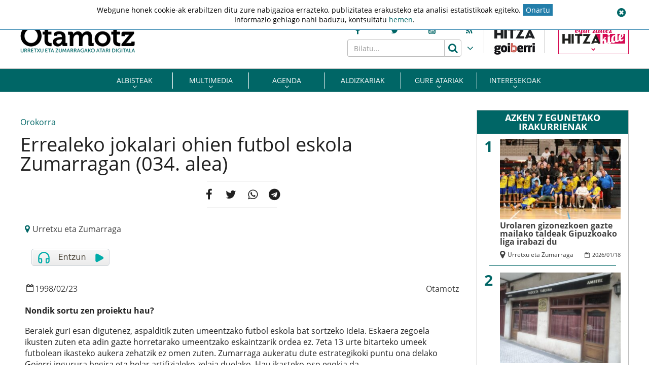

--- FILE ---
content_type: text/html; charset=UTF-8
request_url: https://www.otamotz.eus/1998/02/23/errealeko-jokalari-ohien-futbol-eskola-zumarragan-034-alea/
body_size: 18797
content:
<!doctype html>
<html lang="eu" class="no-js">
	<head>
		<meta charset="UTF-8">
		<meta http-equiv="X-UA-Compatible" content="IE=edge,chrome=1">
		<!--<meta http-equiv="Access-Control-Allow-Origin" content="https://www.berria.eus">-->
		<meta name="viewport" content="width=device-width, initial-scale=1.0, minimum-scale=1.0, user-scalable=1"> 		<!--<meta name="mobileviewer" content="">-->
		<title>Errealeko jokalari ohien futbol eskola Zumarragan (034. alea) - Otamotz : Otamotz</title>
		<meta name="description" content="Urretxu eta zumarragako atari digitala">
				<link href="https://www.otamotz.eus/site/edukia/themes/otamotz/src/images/public/icons1/favicons/favicon.ico" rel="shortcut icon"> 		<link href="https://www.otamotz.eus/site/edukia/themes/otamotz/src/images/public/icons1/touch/touch.png" rel="apple-touch-icon-precomposed">	
		<link rel="apple-touch-icon" sizes="57x57" href="https://www.otamotz.eus/site/edukia/themes/otamotz/src/images/public/icons1/touch/apple-touch-icon-57x57.png" />
		<link rel="apple-touch-icon" sizes="60x60" href="https://www.otamotz.eus/site/edukia/themes/otamotz/src/images/public/icons1/touch/apple-touch-icon-60x60.png" />
		<link rel="apple-touch-icon" sizes="72x72" href="https://www.otamotz.eus/site/edukia/themes/otamotz/src/images/public/icons1/touch/apple-touch-icon-72x72.png" />
		<link rel="apple-touch-icon" sizes="76x76" href="https://www.otamotz.eus/site/edukia/themes/otamotz/src/images/public/icons1/touch/apple-touch-icon-76x76.png" />
		<link rel="apple-touch-icon" sizes="114x114" href="https://www.otamotz.eus/site/edukia/themes/otamotz/src/images/public/icons1/touch/apple-touch-icon-114x114.png" />
		<link rel="apple-touch-icon" sizes="120x120" href="https://www.otamotz.eus/site/edukia/themes/otamotz/src/images/public/icons1/touch/apple-touch-icon-120x120.png" />
		<link rel="apple-touch-icon" sizes="144x144" href="https://www.otamotz.eus/site/edukia/themes/otamotz/src/images/public/icons1/touch/apple-touch-icon-144x144.png" />
		<link rel="apple-touch-icon" sizes="152x152" href="https://www.otamotz.eus/site/edukia/themes/otamotz/src/images/public/icons1/touch/apple-touch-icon-152x152.png" />
		
		<meta name="google" content="notranslate" />
		<link href="//www.google-analytics.com" rel="dns-prefetch">
		<link rel="alternate" type="application/rss+xml" title="Otamotz" href="https://www.otamotz.eus/feed/" />		
		<script type="text/javascript">
			var ajaxUrl="https://www.otamotz.eus/site/wp-admin/admin-ajax.php";
		</script>
		<meta name='robots' content='index, follow, max-image-preview:large, max-snippet:-1, max-video-preview:-1' />

	<!-- This site is optimized with the Yoast SEO plugin v20.1 - https://yoast.com/wordpress/plugins/seo/ -->
	<link rel="canonical" href="https://www.otamotz.eus/1998/02/23/errealeko-jokalari-ohien-futbol-eskola-zumarragan-034-alea/" />
	<meta property="og:locale" content="en_US" />
	<meta property="og:type" content="article" />
	<meta property="og:title" content="Errealeko jokalari ohien futbol eskola Zumarragan (034. alea) - Otamotz" />
	<meta property="og:description" content="Nondik sortu zen proiektu hau? Beraiek guri esan digutenez, aspalditik zuten umeentzako futbol eskola bat sortzeko ideia. Eskaera zegoela ikusten [&hellip;]" />
	<meta property="og:url" content="https://www.otamotz.eus/1998/02/23/errealeko-jokalari-ohien-futbol-eskola-zumarragan-034-alea/" />
	<meta property="og:site_name" content="Otamotz" />
	<meta property="article:published_time" content="1998-02-23T00:00:00+00:00" />
	<meta property="article:modified_time" content="2020-03-29T15:32:20+00:00" />
	<meta name="author" content="Otamotz" />
	<meta name="twitter:card" content="summary_large_image" />
	<meta name="twitter:label1" content="Written by" />
	<meta name="twitter:data1" content="Otamotz" />
	<meta name="twitter:label2" content="Est. reading time" />
	<meta name="twitter:data2" content="3 minutua" />
	<script type="application/ld+json" class="yoast-schema-graph">{"@context":"https://schema.org","@graph":[{"@type":"WebPage","@id":"https://www.otamotz.eus/1998/02/23/errealeko-jokalari-ohien-futbol-eskola-zumarragan-034-alea/","url":"https://www.otamotz.eus/1998/02/23/errealeko-jokalari-ohien-futbol-eskola-zumarragan-034-alea/","name":"Errealeko jokalari ohien futbol eskola Zumarragan (034. alea) - Otamotz","isPartOf":{"@id":"https://www.otamotz.eus/#website"},"datePublished":"1998-02-23T00:00:00+00:00","dateModified":"2020-03-29T15:32:20+00:00","author":{"@id":"https://www.otamotz.eus/#/schema/person/585c770b9c624c9e6ec17ca3f5e600d8"},"breadcrumb":{"@id":"https://www.otamotz.eus/1998/02/23/errealeko-jokalari-ohien-futbol-eskola-zumarragan-034-alea/#breadcrumb"},"inLanguage":"eu","potentialAction":[{"@type":"ReadAction","target":["https://www.otamotz.eus/1998/02/23/errealeko-jokalari-ohien-futbol-eskola-zumarragan-034-alea/"]}]},{"@type":"BreadcrumbList","@id":"https://www.otamotz.eus/1998/02/23/errealeko-jokalari-ohien-futbol-eskola-zumarragan-034-alea/#breadcrumb","itemListElement":[{"@type":"ListItem","position":1,"name":"Home","item":"https://www.otamotz.eus/"},{"@type":"ListItem","position":2,"name":"Errealeko jokalari ohien futbol eskola Zumarragan (034. alea)"}]},{"@type":"WebSite","@id":"https://www.otamotz.eus/#website","url":"https://www.otamotz.eus/","name":"Otamotz","description":"Urretxu eta zumarragako atari digitala","potentialAction":[{"@type":"SearchAction","target":{"@type":"EntryPoint","urlTemplate":"https://www.otamotz.eus/?s={search_term_string}"},"query-input":"required name=search_term_string"}],"inLanguage":"eu"},{"@type":"Person","@id":"https://www.otamotz.eus/#/schema/person/585c770b9c624c9e6ec17ca3f5e600d8","name":"Otamotz","image":{"@type":"ImageObject","inLanguage":"eu","@id":"https://www.otamotz.eus/#/schema/person/image/","url":"https://secure.gravatar.com/avatar/7b43c028d7e3999277bf75b37b8d7d63?s=96&d=mm&r=g","contentUrl":"https://secure.gravatar.com/avatar/7b43c028d7e3999277bf75b37b8d7d63?s=96&d=mm&r=g","caption":"Otamotz"}}]}</script>
	<!-- / Yoast SEO plugin. -->


<script type="text/javascript">
window._wpemojiSettings = {"baseUrl":"https:\/\/s.w.org\/images\/core\/emoji\/14.0.0\/72x72\/","ext":".png","svgUrl":"https:\/\/s.w.org\/images\/core\/emoji\/14.0.0\/svg\/","svgExt":".svg","source":{"concatemoji":"https:\/\/www.otamotz.eus\/site\/wp-includes\/js\/wp-emoji-release.min.js?ver=6.1.9"}};
/*! This file is auto-generated */
!function(e,a,t){var n,r,o,i=a.createElement("canvas"),p=i.getContext&&i.getContext("2d");function s(e,t){var a=String.fromCharCode,e=(p.clearRect(0,0,i.width,i.height),p.fillText(a.apply(this,e),0,0),i.toDataURL());return p.clearRect(0,0,i.width,i.height),p.fillText(a.apply(this,t),0,0),e===i.toDataURL()}function c(e){var t=a.createElement("script");t.src=e,t.defer=t.type="text/javascript",a.getElementsByTagName("head")[0].appendChild(t)}for(o=Array("flag","emoji"),t.supports={everything:!0,everythingExceptFlag:!0},r=0;r<o.length;r++)t.supports[o[r]]=function(e){if(p&&p.fillText)switch(p.textBaseline="top",p.font="600 32px Arial",e){case"flag":return s([127987,65039,8205,9895,65039],[127987,65039,8203,9895,65039])?!1:!s([55356,56826,55356,56819],[55356,56826,8203,55356,56819])&&!s([55356,57332,56128,56423,56128,56418,56128,56421,56128,56430,56128,56423,56128,56447],[55356,57332,8203,56128,56423,8203,56128,56418,8203,56128,56421,8203,56128,56430,8203,56128,56423,8203,56128,56447]);case"emoji":return!s([129777,127995,8205,129778,127999],[129777,127995,8203,129778,127999])}return!1}(o[r]),t.supports.everything=t.supports.everything&&t.supports[o[r]],"flag"!==o[r]&&(t.supports.everythingExceptFlag=t.supports.everythingExceptFlag&&t.supports[o[r]]);t.supports.everythingExceptFlag=t.supports.everythingExceptFlag&&!t.supports.flag,t.DOMReady=!1,t.readyCallback=function(){t.DOMReady=!0},t.supports.everything||(n=function(){t.readyCallback()},a.addEventListener?(a.addEventListener("DOMContentLoaded",n,!1),e.addEventListener("load",n,!1)):(e.attachEvent("onload",n),a.attachEvent("onreadystatechange",function(){"complete"===a.readyState&&t.readyCallback()})),(e=t.source||{}).concatemoji?c(e.concatemoji):e.wpemoji&&e.twemoji&&(c(e.twemoji),c(e.wpemoji)))}(window,document,window._wpemojiSettings);
</script>
<style type="text/css">
img.wp-smiley,
img.emoji {
	display: inline !important;
	border: none !important;
	box-shadow: none !important;
	height: 1em !important;
	width: 1em !important;
	margin: 0 0.07em !important;
	vertical-align: -0.1em !important;
	background: none !important;
	padding: 0 !important;
}
</style>
	<link rel='stylesheet' id='wp-block-library-css' href='https://www.otamotz.eus/site/wp-includes/css/dist/block-library/style.min.css?ver=6.1.9' type='text/css' media='all' />
<link rel='stylesheet' id='classic-theme-styles-css' href='https://www.otamotz.eus/site/wp-includes/css/classic-themes.min.css?ver=1' type='text/css' media='all' />
<style id='global-styles-inline-css' type='text/css'>
body{--wp--preset--color--black: #000000;--wp--preset--color--cyan-bluish-gray: #abb8c3;--wp--preset--color--white: #ffffff;--wp--preset--color--pale-pink: #f78da7;--wp--preset--color--vivid-red: #cf2e2e;--wp--preset--color--luminous-vivid-orange: #ff6900;--wp--preset--color--luminous-vivid-amber: #fcb900;--wp--preset--color--light-green-cyan: #7bdcb5;--wp--preset--color--vivid-green-cyan: #00d084;--wp--preset--color--pale-cyan-blue: #8ed1fc;--wp--preset--color--vivid-cyan-blue: #0693e3;--wp--preset--color--vivid-purple: #9b51e0;--wp--preset--gradient--vivid-cyan-blue-to-vivid-purple: linear-gradient(135deg,rgba(6,147,227,1) 0%,rgb(155,81,224) 100%);--wp--preset--gradient--light-green-cyan-to-vivid-green-cyan: linear-gradient(135deg,rgb(122,220,180) 0%,rgb(0,208,130) 100%);--wp--preset--gradient--luminous-vivid-amber-to-luminous-vivid-orange: linear-gradient(135deg,rgba(252,185,0,1) 0%,rgba(255,105,0,1) 100%);--wp--preset--gradient--luminous-vivid-orange-to-vivid-red: linear-gradient(135deg,rgba(255,105,0,1) 0%,rgb(207,46,46) 100%);--wp--preset--gradient--very-light-gray-to-cyan-bluish-gray: linear-gradient(135deg,rgb(238,238,238) 0%,rgb(169,184,195) 100%);--wp--preset--gradient--cool-to-warm-spectrum: linear-gradient(135deg,rgb(74,234,220) 0%,rgb(151,120,209) 20%,rgb(207,42,186) 40%,rgb(238,44,130) 60%,rgb(251,105,98) 80%,rgb(254,248,76) 100%);--wp--preset--gradient--blush-light-purple: linear-gradient(135deg,rgb(255,206,236) 0%,rgb(152,150,240) 100%);--wp--preset--gradient--blush-bordeaux: linear-gradient(135deg,rgb(254,205,165) 0%,rgb(254,45,45) 50%,rgb(107,0,62) 100%);--wp--preset--gradient--luminous-dusk: linear-gradient(135deg,rgb(255,203,112) 0%,rgb(199,81,192) 50%,rgb(65,88,208) 100%);--wp--preset--gradient--pale-ocean: linear-gradient(135deg,rgb(255,245,203) 0%,rgb(182,227,212) 50%,rgb(51,167,181) 100%);--wp--preset--gradient--electric-grass: linear-gradient(135deg,rgb(202,248,128) 0%,rgb(113,206,126) 100%);--wp--preset--gradient--midnight: linear-gradient(135deg,rgb(2,3,129) 0%,rgb(40,116,252) 100%);--wp--preset--duotone--dark-grayscale: url('#wp-duotone-dark-grayscale');--wp--preset--duotone--grayscale: url('#wp-duotone-grayscale');--wp--preset--duotone--purple-yellow: url('#wp-duotone-purple-yellow');--wp--preset--duotone--blue-red: url('#wp-duotone-blue-red');--wp--preset--duotone--midnight: url('#wp-duotone-midnight');--wp--preset--duotone--magenta-yellow: url('#wp-duotone-magenta-yellow');--wp--preset--duotone--purple-green: url('#wp-duotone-purple-green');--wp--preset--duotone--blue-orange: url('#wp-duotone-blue-orange');--wp--preset--font-size--small: 13px;--wp--preset--font-size--medium: 20px;--wp--preset--font-size--large: 36px;--wp--preset--font-size--x-large: 42px;--wp--preset--spacing--20: 0.44rem;--wp--preset--spacing--30: 0.67rem;--wp--preset--spacing--40: 1rem;--wp--preset--spacing--50: 1.5rem;--wp--preset--spacing--60: 2.25rem;--wp--preset--spacing--70: 3.38rem;--wp--preset--spacing--80: 5.06rem;}:where(.is-layout-flex){gap: 0.5em;}body .is-layout-flow > .alignleft{float: left;margin-inline-start: 0;margin-inline-end: 2em;}body .is-layout-flow > .alignright{float: right;margin-inline-start: 2em;margin-inline-end: 0;}body .is-layout-flow > .aligncenter{margin-left: auto !important;margin-right: auto !important;}body .is-layout-constrained > .alignleft{float: left;margin-inline-start: 0;margin-inline-end: 2em;}body .is-layout-constrained > .alignright{float: right;margin-inline-start: 2em;margin-inline-end: 0;}body .is-layout-constrained > .aligncenter{margin-left: auto !important;margin-right: auto !important;}body .is-layout-constrained > :where(:not(.alignleft):not(.alignright):not(.alignfull)){max-width: var(--wp--style--global--content-size);margin-left: auto !important;margin-right: auto !important;}body .is-layout-constrained > .alignwide{max-width: var(--wp--style--global--wide-size);}body .is-layout-flex{display: flex;}body .is-layout-flex{flex-wrap: wrap;align-items: center;}body .is-layout-flex > *{margin: 0;}:where(.wp-block-columns.is-layout-flex){gap: 2em;}.has-black-color{color: var(--wp--preset--color--black) !important;}.has-cyan-bluish-gray-color{color: var(--wp--preset--color--cyan-bluish-gray) !important;}.has-white-color{color: var(--wp--preset--color--white) !important;}.has-pale-pink-color{color: var(--wp--preset--color--pale-pink) !important;}.has-vivid-red-color{color: var(--wp--preset--color--vivid-red) !important;}.has-luminous-vivid-orange-color{color: var(--wp--preset--color--luminous-vivid-orange) !important;}.has-luminous-vivid-amber-color{color: var(--wp--preset--color--luminous-vivid-amber) !important;}.has-light-green-cyan-color{color: var(--wp--preset--color--light-green-cyan) !important;}.has-vivid-green-cyan-color{color: var(--wp--preset--color--vivid-green-cyan) !important;}.has-pale-cyan-blue-color{color: var(--wp--preset--color--pale-cyan-blue) !important;}.has-vivid-cyan-blue-color{color: var(--wp--preset--color--vivid-cyan-blue) !important;}.has-vivid-purple-color{color: var(--wp--preset--color--vivid-purple) !important;}.has-black-background-color{background-color: var(--wp--preset--color--black) !important;}.has-cyan-bluish-gray-background-color{background-color: var(--wp--preset--color--cyan-bluish-gray) !important;}.has-white-background-color{background-color: var(--wp--preset--color--white) !important;}.has-pale-pink-background-color{background-color: var(--wp--preset--color--pale-pink) !important;}.has-vivid-red-background-color{background-color: var(--wp--preset--color--vivid-red) !important;}.has-luminous-vivid-orange-background-color{background-color: var(--wp--preset--color--luminous-vivid-orange) !important;}.has-luminous-vivid-amber-background-color{background-color: var(--wp--preset--color--luminous-vivid-amber) !important;}.has-light-green-cyan-background-color{background-color: var(--wp--preset--color--light-green-cyan) !important;}.has-vivid-green-cyan-background-color{background-color: var(--wp--preset--color--vivid-green-cyan) !important;}.has-pale-cyan-blue-background-color{background-color: var(--wp--preset--color--pale-cyan-blue) !important;}.has-vivid-cyan-blue-background-color{background-color: var(--wp--preset--color--vivid-cyan-blue) !important;}.has-vivid-purple-background-color{background-color: var(--wp--preset--color--vivid-purple) !important;}.has-black-border-color{border-color: var(--wp--preset--color--black) !important;}.has-cyan-bluish-gray-border-color{border-color: var(--wp--preset--color--cyan-bluish-gray) !important;}.has-white-border-color{border-color: var(--wp--preset--color--white) !important;}.has-pale-pink-border-color{border-color: var(--wp--preset--color--pale-pink) !important;}.has-vivid-red-border-color{border-color: var(--wp--preset--color--vivid-red) !important;}.has-luminous-vivid-orange-border-color{border-color: var(--wp--preset--color--luminous-vivid-orange) !important;}.has-luminous-vivid-amber-border-color{border-color: var(--wp--preset--color--luminous-vivid-amber) !important;}.has-light-green-cyan-border-color{border-color: var(--wp--preset--color--light-green-cyan) !important;}.has-vivid-green-cyan-border-color{border-color: var(--wp--preset--color--vivid-green-cyan) !important;}.has-pale-cyan-blue-border-color{border-color: var(--wp--preset--color--pale-cyan-blue) !important;}.has-vivid-cyan-blue-border-color{border-color: var(--wp--preset--color--vivid-cyan-blue) !important;}.has-vivid-purple-border-color{border-color: var(--wp--preset--color--vivid-purple) !important;}.has-vivid-cyan-blue-to-vivid-purple-gradient-background{background: var(--wp--preset--gradient--vivid-cyan-blue-to-vivid-purple) !important;}.has-light-green-cyan-to-vivid-green-cyan-gradient-background{background: var(--wp--preset--gradient--light-green-cyan-to-vivid-green-cyan) !important;}.has-luminous-vivid-amber-to-luminous-vivid-orange-gradient-background{background: var(--wp--preset--gradient--luminous-vivid-amber-to-luminous-vivid-orange) !important;}.has-luminous-vivid-orange-to-vivid-red-gradient-background{background: var(--wp--preset--gradient--luminous-vivid-orange-to-vivid-red) !important;}.has-very-light-gray-to-cyan-bluish-gray-gradient-background{background: var(--wp--preset--gradient--very-light-gray-to-cyan-bluish-gray) !important;}.has-cool-to-warm-spectrum-gradient-background{background: var(--wp--preset--gradient--cool-to-warm-spectrum) !important;}.has-blush-light-purple-gradient-background{background: var(--wp--preset--gradient--blush-light-purple) !important;}.has-blush-bordeaux-gradient-background{background: var(--wp--preset--gradient--blush-bordeaux) !important;}.has-luminous-dusk-gradient-background{background: var(--wp--preset--gradient--luminous-dusk) !important;}.has-pale-ocean-gradient-background{background: var(--wp--preset--gradient--pale-ocean) !important;}.has-electric-grass-gradient-background{background: var(--wp--preset--gradient--electric-grass) !important;}.has-midnight-gradient-background{background: var(--wp--preset--gradient--midnight) !important;}.has-small-font-size{font-size: var(--wp--preset--font-size--small) !important;}.has-medium-font-size{font-size: var(--wp--preset--font-size--medium) !important;}.has-large-font-size{font-size: var(--wp--preset--font-size--large) !important;}.has-x-large-font-size{font-size: var(--wp--preset--font-size--x-large) !important;}
.wp-block-navigation a:where(:not(.wp-element-button)){color: inherit;}
:where(.wp-block-columns.is-layout-flex){gap: 2em;}
.wp-block-pullquote{font-size: 1.5em;line-height: 1.6;}
</style>
<link rel='stylesheet' id='archives-cal-calendrier-css' href='https://www.otamotz.eus/site/edukia/funtzioak/archives-calendar-widget/themes/calendrier.css?ver=1.0.12' type='text/css' media='all' />
<link rel='stylesheet' id='contact-form-7-css' href='https://www.otamotz.eus/site/edukia/funtzioak/contact-form-7/includes/css/styles.css?ver=5.1.7' type='text/css' media='all' />
<link rel='stylesheet' id='cookie-law-info-css' href='https://www.otamotz.eus/site/edukia/funtzioak/cookie-law-info/legacy/public/css/cookie-law-info-public.css?ver=3.0.8' type='text/css' media='all' />
<link rel='stylesheet' id='cookie-law-info-gdpr-css' href='https://www.otamotz.eus/site/edukia/funtzioak/cookie-law-info/legacy/public/css/cookie-law-info-gdpr.css?ver=3.0.8' type='text/css' media='all' />
<link rel='stylesheet' id='bootstrap-css' href='https://www.otamotz.eus/site/edukia/themes/hitza/src/css/min/libs/bootstrap/bootstrap.css?ver=3.3.7' type='text/css' media='all' />
<link rel='stylesheet' id='bs_select-css' href='https://www.otamotz.eus/site/edukia/themes/hitza/src/css/min/libs/bootstrap/bootstrap-select.css?ver=1.12.4' type='text/css' media='all' />
<link rel='stylesheet' id='owl-css' href='https://www.otamotz.eus/site/edukia/themes/hitza/src/css/min/libs/owlcarousel/owl.carousel.css?ver=2.2.1' type='text/css' media='all' />
<link rel='stylesheet' id='datepicker-css' href='https://www.otamotz.eus/site/edukia/themes/hitza/src/css/min/libs/calendar/datepicker.css?ver=2.0' type='text/css' media='all' />
<link rel='stylesheet' id='mpopup-css' href='https://www.otamotz.eus/site/edukia/themes/hitza/src/css/min/libs/galeries/magnific-popup.css?ver=1.1.0' type='text/css' media='all' />
<link rel='stylesheet' id='main-css' href='https://www.otamotz.eus/site/edukia/themes/hitza/src/css/min/self/public/main.css?ver=0.0.8.07' type='text/css' media='all' />
<link rel='stylesheet' id='calendar-css' href='https://www.otamotz.eus/site/edukia/themes/hitza/src/css/min/libs/calendar/fullcalendar.css?ver=3.8.2' type='text/css' media='all' />
<link rel='stylesheet' id='calendarprint-css' href='https://www.otamotz.eus/site/edukia/themes/hitza/src/css/min/libs/calendar/print.css?ver=3.8.2' type='text/css' media='all' />
<link rel='stylesheet' id='agenda-css' href='https://www.otamotz.eus/site/edukia/themes/hitza/src/css/min/self/public/views/agenda.css?ver=0.0.8.07' type='text/css' media='all' />
<link rel='stylesheet' id='haut-css' href='https://www.otamotz.eus/site/edukia/themes/hitza/src/css/min/self/public/views/hauteskundeak.css?ver=0.0.8.07' type='text/css' media='all' />
<link rel='stylesheet' id='otamotz-css' href='https://www.otamotz.eus/site/edukia/themes/hitza/src/css/min/self/public/otamotz.css?ver=0.0.8.07' type='text/css' media='all' />
<link rel='stylesheet' id='fontawesome-css' href='https://www.otamotz.eus/site/edukia/themes/hitza/src/css/min/libs/font-awesome/font-awesome.css?ver=4.7.0' type='text/css' media='all' />
<script type='text/javascript' src='https://www.otamotz.eus/site/wp-includes/js/jquery/jquery.min.js?ver=3.6.1' id='jquery-core-js'></script>
<script type='text/javascript' src='https://www.otamotz.eus/site/wp-includes/js/jquery/jquery-migrate.min.js?ver=3.3.2' id='jquery-migrate-js'></script>
<script type='text/javascript' src='https://www.otamotz.eus/site/edukia/funtzioak/archives-calendar-widget/admin/js/jquery.arcw-init.js?ver=1.0.12' id='jquery-arcw-js'></script>
<script type='text/javascript' id='cookie-law-info-js-extra'>
/* <![CDATA[ */
var Cli_Data = {"nn_cookie_ids":[],"cookielist":[],"non_necessary_cookies":[],"ccpaEnabled":"","ccpaRegionBased":"","ccpaBarEnabled":"","strictlyEnabled":["necessary","obligatoire"],"ccpaType":"gdpr","js_blocking":"","custom_integration":"","triggerDomRefresh":"","secure_cookies":""};
var cli_cookiebar_settings = {"animate_speed_hide":"500","animate_speed_show":"500","background":"#FFF","border":"#b1a6a6c2","border_on":"","button_1_button_colour":"#000","button_1_button_hover":"#000000","button_1_link_colour":"#006666","button_1_as_button":"","button_1_new_win":"","button_2_button_colour":"#333","button_2_button_hover":"#292929","button_2_link_colour":"#006666","button_2_as_button":"","button_2_hidebar":"","button_3_button_colour":"#000","button_3_button_hover":"#000000","button_3_link_colour":"#006666","button_3_as_button":"","button_3_new_win":"","button_4_button_colour":"#000","button_4_button_hover":"#000000","button_4_link_colour":"#ffffff","button_4_as_button":"1","button_7_button_colour":"#61a229","button_7_button_hover":"#4e8221","button_7_link_colour":"#fff","button_7_as_button":"1","button_7_new_win":"","font_family":"inherit","header_fix":"1","notify_animate_hide":"1","notify_animate_show":"1","notify_div_id":"#cookie-law-info-bar","notify_position_horizontal":"right","notify_position_vertical":"top","scroll_close":"","scroll_close_reload":"","accept_close_reload":"","reject_close_reload":"","showagain_tab":"","showagain_background":"#fff","showagain_border":"#000","showagain_div_id":"#cookie-law-info-again","showagain_x_position":"100px","text":"#000","show_once_yn":"","show_once":"10000","logging_on":"","as_popup":"","popup_overlay":"1","bar_heading_text":"","cookie_bar_as":"banner","popup_showagain_position":"bottom-right","widget_position":"left"};
var log_object = {"ajax_url":"https:\/\/www.otamotz.eus\/site\/wp-admin\/admin-ajax.php"};
/* ]]> */
</script>
<script type='text/javascript' src='https://www.otamotz.eus/site/edukia/funtzioak/cookie-law-info/legacy/public/js/cookie-law-info-public.js?ver=3.0.8' id='cookie-law-info-js'></script>
<script type='text/javascript' src='https://www.otamotz.eus/site/edukia/themes/hitza/src/js/min/libs/bootstrap/bootstrap.js?ver=3.3.7' id='bootstrap-js'></script>
<script type='text/javascript' src='https://www.otamotz.eus/site/edukia/themes/hitza/src/js/min/libs/bootstrap/bootstrap-select.js?ver=1.12.4' id='bs_select-js'></script>
<script type='text/javascript' src='https://www.otamotz.eus/site/edukia/themes/hitza/src/js/min/libs/owl/owl.carousel.js?ver=2.2.1' id='owl-js'></script>
<script type='text/javascript' src='https://www.otamotz.eus/site/edukia/themes/hitza/src/js/min/libs/owl/owl.carousel.thumbs.js?ver=2.2.1' id='owlt-js'></script>
<script type='text/javascript' src='https://www.otamotz.eus/site/edukia/themes/hitza/src/js/min/libs/plugins/sticky-kit.js?ver=1.1.2' id='sticky-js'></script>
<script type='text/javascript' src='https://www.otamotz.eus/site/edukia/themes/hitza/src/js/min/libs/calendar/datepicker.js?ver=2.0' id='datepicker-js'></script>
<script type='text/javascript' src='https://www.otamotz.eus/site/edukia/themes/hitza/src/js/min/libs/galeries/magnific-popup.js?ver=1.1.0' id='mpopup-js'></script>
<script type='text/javascript' src='https://www.otamotz.eus/site/edukia/themes/hitza/src/js/min/libs/plugins/autoHeight.js?ver=1.0.0' id='autoheight-js'></script>
<script type='text/javascript' src='https://www.otamotz.eus/site/edukia/themes/hitza/src/js/min/libs/plugins/iframeResizer.js?ver=1.0.0' id='frameresize-js'></script>
<script type='text/javascript' src='https://www.otamotz.eus/site/edukia/themes/hitza/src/js/min/libs/plugins/device-uuid.js?ver=1.0.4' id='uuid-js'></script>
<script type='text/javascript' src='https://www.otamotz.eus/site/edukia/themes/hitza/src/js/min/libs/galeries/imagesloaded.js?ver=4.1.1' id='imgload-js'></script>
<script type='text/javascript' src='https://www.otamotz.eus/site/edukia/themes/hitza/src/js/min/libs/galeries/isotope.js?ver=3.0.1' id='galeries-js'></script>
<script type='text/javascript' src='https://www.otamotz.eus/site/edukia/themes/hitza/src/js/min/self/public/main.js?ver=0.0.8.07' id='main-js'></script>
<script type='text/javascript' src='https://www.otamotz.eus/site/edukia/themes/hitza/src/js/min/self/public/custom.js?ver=0.0.8.07' id='custom-js'></script>
<script type='text/javascript' src='https://www.otamotz.eus/site/wp-includes/js/dist/vendor/moment.min.js?ver=2.29.4' id='moment-js'></script>
<script type='text/javascript' id='moment-js-after'>
moment.updateLocale( 'eu', {"months":["urtarrila","otsaila","martxoa","apirila","maiatza","ekaina","uztaila","abuztua","iraila","urria","azaroa","abendua"],"monthsShort":["Urt","Ots","Mar","Api","Mai","Eka","Uzt","Abu","Ira","Urr","Aza","Abe"],"weekdays":["igandea","astelehena","asteartea","asteazkena","osteguna","ostirala","larunbata"],"weekdaysShort":["ig.","al.","ar.","az.","og.","ol.","lr."],"week":{"dow":1},"longDateFormat":{"LT":"H:i","LTS":null,"L":null,"LL":"Y-m-d","LLL":"Y-m-d G:i","LLLL":null}} );
</script>
<script type='text/javascript' src='https://www.otamotz.eus/site/edukia/themes/hitza/src/js/min/libs/calendar/fullcalendar.js?ver=3.8.2' id='calendar-js'></script>
<script type='text/javascript' src='https://www.otamotz.eus/site/edukia/themes/hitza/src/js/min/self/public/views/agenda.js?ver=0.0.8.07' id='agenda-js'></script>
<script type='text/javascript' src='https://www.otamotz.eus/site/edukia/themes/hitza/src/js/min/self/public/views/hauteskundeak.js?ver=0.0.8.07' id='haut-js'></script>
<script type='text/javascript' src='https://www.otamotz.eus/site/edukia/themes/hitza/src/js/min/self/common/main.js?ver=0.0.8.07' id='general-js'></script>
<link rel="https://api.w.org/" href="https://www.otamotz.eus/wp-json/" /><link rel="alternate" type="application/json" href="https://www.otamotz.eus/wp-json/wp/v2/posts/988" /><link rel="alternate" type="application/json+oembed" href="https://www.otamotz.eus/wp-json/oembed/1.0/embed?url=https%3A%2F%2Fwww.otamotz.eus%2F1998%2F02%2F23%2Ferrealeko-jokalari-ohien-futbol-eskola-zumarragan-034-alea%2F" />
<link rel="alternate" type="text/xml+oembed" href="https://www.otamotz.eus/wp-json/oembed/1.0/embed?url=https%3A%2F%2Fwww.otamotz.eus%2F1998%2F02%2F23%2Ferrealeko-jokalari-ohien-futbol-eskola-zumarragan-034-alea%2F&#038;format=xml" />
		<script type="text/javascript">
	var _gaq = _gaq || [];
	_gaq.push(['_setAccount', 'UA-1848606-1']);
	_gaq.push(['_gat._forceSSL']);
	_gaq.push(['_trackPageview']);

	(function () {
		var ga = document.createElement('script');
		ga.type = 'text/javascript';
		ga.async = true;
		ga.src = ('https:' == document.location.protocol ? 'https://ssl' : 'http://www') + '.google-analytics.com/ga.js';
		var s = document.getElementsByTagName('script')[0];
		s.parentNode.insertBefore(ga, s);
	})();
</script>
<!-- Google tag (gtag.js) -->
<script async src="https://www.googletagmanager.com/gtag/js?id=G-NFQ7DSGWX9"></script>
<script>
  window.dataLayer = window.dataLayer || [];
  function gtag(){dataLayer.push(arguments);}
  gtag('js', new Date());

  gtag('config', 'G-NFQ7DSGWX9');
</script>
					<script type="application/javascript" src="//ced.sascdn.com/tag/3282/smart.js" async></script>
			<script type="application/javascript">
			    var sas = sas || {};
			    sas.cmd = sas.cmd || [];
			    sas.cmd.push(function() {
			        sas.setup({ networkid: 3282, domain: "//www8.smartadserver.com", async: true });
			    });
			    sas.cmd.push(function() {
			        sas.call("onecall", {
			            siteId: 327574, //275376
			            pageId: 1156246, //1024045
			            formats: [
			                 { id: 72139 },{ id: 72140 },{ id: 72141 },{ id: 72142 },{ id: 72117 },{ id: 72148 },{ id: 72121 },{ id: 72131 },{ id: 107740 },{ id: 72143 },{ id: 72144 }
			            ],
			            target: ''
			        });
			    });
			</script>		
		        <script src="https://ttsneuronala.elhuyar.eus/static/barrak/elhuyar.eus/tts-component.js" defer></script>
		<script>
			var TTS_berezia_param = {
				atzealdearen_kolorea : "#006666",
				testuaren_kolorea : "#ffffff",
				ikonoen_kolorea : "#006666",
				irakurtzekoa_xpath : '//article',
				irakurtzekonodoak_xpath : [
					'//div[@class="block subtitle"]',
			        '//h1',
			        '//p[@class="block excerpt"]',
			        '//div[@class="content"]//*[self::p or self::li][not(iframe)]'
				], 
				atalnagusiak_xpath:'//article',
				galderanodoak_xpath : [
					'//p[strong]'
				], 
				hizkuntza : "eu",
				aukeratu_daitezken_ahotsak:{
					'Emakume-ahotsa': "female_high",
					'Gizonezko-ahotsa': "male_high",
				},
			}
			//'//div[@class="content"]//p[not(iframe) and not(ancestor::div[contains(@class, "despiezea")])]'
			//'//div[@class="content"]//div[@class="despiezea despiezea_row"]',
		</script>		
	    <script type="text/javascript" charset="utf-8">

	    /*document.addEventListener("deviceready", onDeviceReady, false);

	    // device APIs are available
	    //
	    function onDeviceReady() {
	        //var element = document.getElementById('deviceProperties');
	        alert('Device Name: '     + device.name     + '<br />' +
	                            'Device Cordova: '  + device.cordova  + '<br />' +
	                            'Device Platform: ' + device.platform + '<br />' +
	                            'Device UUID: '     + device.uuid     + '<br />' +
	                            'Device Version: '  + device.version  + '<br />');
	    }*/

	    </script>		
	</head>
<body class="post-template-default single single-post postid-988 single-format-standard" >
				<aside class="sidepubli left" role="complementary">
				<div class="publi">
					<div id="sas_72117"></div>
					<script type="application/javascript">
					    sas.cmd.push(function() {
					        sas.render("72117");  // Formato : ALBOKO_ZUTABEA_1 1x1
					    });
					</script>	
				</div>
			</aside>
					<aside class="sidepubli right" role="complementary">
				<div class="publi">
					<div id="sas_72148"></div>
					<script type="application/javascript">
					    sas.cmd.push(function() {
					        sas.render("72148");  // Formato : ALBOKO_ZUTABEA_2 1x1
					    });
					</script>	
				</div>
			</aside>
				<header id="header" class="block center" role="navigation">
				<div class="topbar block">
		<div class="block wrapper">
			<!--<div class="publi publiTop" data-key="" data-key2="" >-->
			<div class="publi publiTop" >
				<div id="sas_72131"></div>
				<script type="application/javascript">
				    sas.cmd.push(function() {
				        sas.render("72131");  // Formato : GOIKO_BANNERRA 1200x250
				    });
				</script>			
			</div>		
					</div>
	</div>	
<div class="header block">
	<div id="bodyOverlay"></div>
	<div class="block row">
		<div class="inner block middle wrapper" >
			<a class="logo ampliar" href="https://www.otamotz.eus/"><img src="https://www.otamotz.eus/site/edukia/themes/otamotz/src/images/public/icons1/logo.png" ></a>
			<div>
				<div class="meta">
					<ul class="rrss block middle">	<li><a target="_blank" href="https://es-es.facebook.com/Otamotz-1621434724779085/"><i class="fa fa-facebook" aria-hidden="true"></i></a></li>	<li><a target="_blank" href="https://twitter.com/otamotz"><i class="fa fa-twitter" aria-hidden="true"></i></a></li>	<li><a target="_blank" href="https://www.youtube.com/user/Goierrikohitza"><i class="fa fa-youtube-square" aria-hidden="true"></i></a></li>	<li><a target="_blank" href="https://www.otamotz.eus/feed"><i class="fa fa-rss" aria-hidden="true"></i></a></li></ul>					<div class="block search full">	<form action="https://www.otamotz.eus//" method="get" class="form" role="search" novalidate="">		<input type="text" name="s" placeholder="Bilatu..." class="form-control" >		<a class="btnSearch icon submit"><i class="fa fa-search" aria-hidden="true"></i></a>	</form>	<div class="openSearch">	<i class="fa fa-angle-down" aria-hidden="true"></i>	<form action="https://www.otamotz.eus/" method="get" class="form serchform" role="search" novalidate="">
	<i class="fa fa-angle-up closeSearch" aria-hidden="true"></i>
	<div class="row">
		<div class="col col-xs-12 col-sm-4">
					
			<input type="hidden" class="hidden" name="gaia" value="" >
			<select class="selectpicker form-control" multiple title="Gaia" data-size="0" data-selected-text-format="count > 2" data-live-search="true"  >
    			    				<option value="2"  >Ekonomia</option>
    			    				<option value="3"  >Euskara</option>
    			    				<option value="4"  >Gizartea</option>
    			    				<option value="5"  >Hirigintza</option>
    			    				<option value="6"  >Ingurumena</option>
    			    				<option value="7"  >Jaiak</option>
    			    				<option value="8"  >Kirola</option>
    			    				<option value="10"  >Kultura</option>
    			    				<option value="1"  >Orokorra</option>
    			    				<option value="11"  >Politika</option>
    			    				<option value="12"  >Udala</option>
    						</select>										
		</div>
		<div class="col col-xs-12 col-sm-4">
					
	        <input type="hidden" class="hidden" name="herriak" value="" >							
    		<select class="selectpicker form-control" multiple title="Herriak" data-size="0" data-selected-text-format="count > 2" data-live-search="true"  >
    			    				<option value="14"  >Urretxu</option>
    			    				<option value="15"  >Zumarraga</option>
    						</select>
		</div>	
		<div class="col col-xs-12 col-sm-4">
				
			<input type="hidden" class="hidden" name="generoa" value="" >
			<select class="selectpicker form-control" multiple title="Generoa" data-size="0" data-selected-text-format="count > 2" data-live-search="true"  >
  			    				<option value="16"  >Albistea</option>
    			    				<option value="17"  >Editoriala</option>
    			    				<option value="18"  >Elkarrizketa</option>
    			    				<option value="19"  >Erreportajea</option>
    			    				<option value="20"  >Iritzia</option>
    			    				<option value="21"  >Kronika</option>
    			    				<option value="22"  >Publirreportajea</option>
    						</select>	
		</div>
		<div class="col col-xs-6 col-sm-4">
						<input type="text" name="hdata" placeholder="Hasiera data" class="form-control datepicker" autocomplete="off" value="" >
		</div>
		<div class="col col-xs-6 col-sm-4">
					
			<input type="text" name="bdata" placeholder="Bukaera data" class="form-control datepicker" autocomplete="off" value="" >
		</div>					
		<div class="col col-xs-12 col-sm-4">
					
			<input type="hidden" class="hidden" name="egilea" value="" >
			<select class="selectpicker form-control" multiple title="Sinadura" data-size="0" data-selected-text-format="count > 2" data-live-search="true"  >

							                	<option value="7"  >Otamotz</option>    
		                				<!--<optgroup label="Komunitatea" >
					<option value="k_1"  >Froga</option>
				</optgroup>-->
			</select>
		</div>
		<div class="col col-xs-12 col-sm-8">
						
			<input type="text" name="s" placeholder="Gako hitzak" autocomplete="off" class="form-control" value="" >
		</div>
		<div class="col col-xs-12 col-sm-4 center">
			<!--<input type="button" class="btn icon" value="Bilatu" >-->
			<a class="btn icon submit"><i class="fa fa-search" aria-hidden="true"></i><span>Bilatu</span></a>
		</div>									
	</div>
</form>		</div></div>				</div>
				<div class="panelExtraLinks">
					<a target="_blank" href="https://goierri.hitza.eus/" >
						<img src="https://www.otamotz.eus/site/edukia/themes/otamotz/src/images/public/icons1/goierri.png" />
					</a>
					<a target="_blank" href="http://goiberri.eus/" >
						<img src="https://www.otamotz.eus/site/edukia/themes/otamotz/src/images/public/icons1/goiberri_logo.png" />
					</a>							
				</div>						

				<div class="menuMicrosite">
					<div>
													<a class="hitzakide" href="https://goierri.hitza.eus/hitzakide"  target="_blank"  >
								<span>egin zaitez</span>
								<img src="https://www.otamotz.eus/site/edukia/themes/hitza/src/images/public/hk_menu.png" > 								<i class="fa fa-chevron-down" aria-hidden="true"></i>
							</a>
							
						<ul id="menu-hitzakide-menua" class="second-nav-list"><li id="menu-item-98594" class="menu-item menu-item-type-custom menu-item-object-custom menu-item-98594"><a href="https://goierri.hitza.eus/hitzakide/gure-berri/">Gure berri</a></li>
<li id="menu-item-98595" class="menu-item menu-item-type-custom menu-item-object-custom menu-item-98595"><a target="_blank" rel="noopener" href="https://goierri.hitza.eus/hitzakide/txokoa/">Zozketak</a></li>
<li id="menu-item-98596" class="menu-item menu-item-type-custom menu-item-object-custom menu-item-98596"><a target="_blank" rel="noopener" href="https://goierri.hitza.eus/hitzakide/eskaintzak/">Eskaintzak</a></li>
<li id="menu-item-98597" class="menu-item menu-item-type-custom menu-item-object-custom menu-item-98597"><a target="_blank" rel="noopener" href="https://goierri.hitza.eus/hitzakide/aleak/">Hemeroteka</a></li>
</ul>					</div>
				</div>

				<!--<div class="login">
					<a data-toggle="modal" data-target="#modalRegistro"><span>Egin zaitez harpidedun!</span><i class="fa fa-newspaper-o" aria-hidden="true"></i></a>
					<a data-toggle="modal" data-target="#modalLogin"><span>Harpideduna<br/>zara? Sartu!</span><i class="fa fa-sign-in" aria-hidden="true"></i></a>
				</div>-->
			</div>	
		</div>	
	</div>
	<div id="mainMenu" class="block row nav sidePubli" role="navigation">
		<div class="inner block middle wrapper" >
			<a class="logo" style="z-index:2;" href="https://www.otamotz.eus/"><img src="https://www.otamotz.eus/site/edukia/themes/otamotz/src/images/public/icons1/logo.png" ></a>
			<div class="left">
				<a class="menuMobile"><i class="fa fa-bars" aria-hidden="true"></i></a>
				<a class="logoMobile" href="https://www.otamotz.eus/"><img src="https://www.otamotz.eus/site/edukia/themes/otamotz/src/images/public/icons1/logo-mobile.png" ></a>
			</div>
			<div class="navMenu block middle">
				<!--<a><i class="fa fa-arrow-circle-left" aria-hidden="true"></i></a>-->
				<div class="meta block logos">
					<a class="logoMobile" href="https://www.otamotz.eus/"><img src="https://www.otamotz.eus/site/edukia/themes/otamotz/src/images/public/icons1/logo.png" ></a>
					<a class="menucloser"><i class="fa fa-arrow-circle-left" aria-hidden="true"></i></a>
					<!--<a class="hitzakideMobile" href="/hitzakide"><img src="" ></a>-->
				</div>
				<div class="meta block">
					<ul class="rrss block middle">	<li><a target="_blank" href="https://es-es.facebook.com/Otamotz-1621434724779085/"><i class="fa fa-facebook" aria-hidden="true"></i></a></li>	<li><a target="_blank" href="https://twitter.com/otamotz"><i class="fa fa-twitter" aria-hidden="true"></i></a></li>	<li><a target="_blank" href="https://www.youtube.com/user/Goierrikohitza"><i class="fa fa-youtube-square" aria-hidden="true"></i></a></li>	<li><a target="_blank" href="https://www.otamotz.eus/feed"><i class="fa fa-rss" aria-hidden="true"></i></a></li></ul>					<div class="block search full">	<form action="https://www.otamotz.eus//" method="get" class="form" role="search" novalidate="">		<input type="text" name="s" placeholder="Bilatu..." class="form-control" >		<a class="btnSearch icon submit"><i class="fa fa-search" aria-hidden="true"></i></a>	</form>	<div class="openSearch">	<i class="fa fa-angle-down" aria-hidden="true"></i>	<form action="https://www.otamotz.eus/" method="get" class="form serchform" role="search" novalidate="">
	<i class="fa fa-angle-up closeSearch" aria-hidden="true"></i>
	<div class="row">
		<div class="col col-xs-12 col-sm-4">
					
			<input type="hidden" class="hidden" name="gaia" value="" >
			<select class="selectpicker form-control" multiple title="Gaia" data-size="0" data-selected-text-format="count > 2" data-live-search="true"  >
    			    				<option value="2"  >Ekonomia</option>
    			    				<option value="3"  >Euskara</option>
    			    				<option value="4"  >Gizartea</option>
    			    				<option value="5"  >Hirigintza</option>
    			    				<option value="6"  >Ingurumena</option>
    			    				<option value="7"  >Jaiak</option>
    			    				<option value="8"  >Kirola</option>
    			    				<option value="10"  >Kultura</option>
    			    				<option value="1"  >Orokorra</option>
    			    				<option value="11"  >Politika</option>
    			    				<option value="12"  >Udala</option>
    						</select>										
		</div>
		<div class="col col-xs-12 col-sm-4">
					
	        <input type="hidden" class="hidden" name="herriak" value="" >							
    		<select class="selectpicker form-control" multiple title="Herriak" data-size="0" data-selected-text-format="count > 2" data-live-search="true"  >
    			    				<option value="14"  >Urretxu</option>
    			    				<option value="15"  >Zumarraga</option>
    						</select>
		</div>	
		<div class="col col-xs-12 col-sm-4">
				
			<input type="hidden" class="hidden" name="generoa" value="" >
			<select class="selectpicker form-control" multiple title="Generoa" data-size="0" data-selected-text-format="count > 2" data-live-search="true"  >
  			    				<option value="16"  >Albistea</option>
    			    				<option value="17"  >Editoriala</option>
    			    				<option value="18"  >Elkarrizketa</option>
    			    				<option value="19"  >Erreportajea</option>
    			    				<option value="20"  >Iritzia</option>
    			    				<option value="21"  >Kronika</option>
    			    				<option value="22"  >Publirreportajea</option>
    						</select>	
		</div>
		<div class="col col-xs-6 col-sm-4">
						<input type="text" name="hdata" placeholder="Hasiera data" class="form-control datepicker" autocomplete="off" value="" >
		</div>
		<div class="col col-xs-6 col-sm-4">
					
			<input type="text" name="bdata" placeholder="Bukaera data" class="form-control datepicker" autocomplete="off" value="" >
		</div>					
		<div class="col col-xs-12 col-sm-4">
					
			<input type="hidden" class="hidden" name="egilea" value="" >
			<select class="selectpicker form-control" multiple title="Sinadura" data-size="0" data-selected-text-format="count > 2" data-live-search="true"  >

							                	<option value="7"  >Otamotz</option>    
		                				<!--<optgroup label="Komunitatea" >
					<option value="k_1"  >Froga</option>
				</optgroup>-->
			</select>
		</div>
		<div class="col col-xs-12 col-sm-8">
						
			<input type="text" name="s" placeholder="Gako hitzak" autocomplete="off" class="form-control" value="" >
		</div>
		<div class="col col-xs-12 col-sm-4 center">
			<!--<input type="button" class="btn icon" value="Bilatu" >-->
			<a class="btn icon submit"><i class="fa fa-search" aria-hidden="true"></i><span>Bilatu</span></a>
		</div>									
	</div>
</form>		</div></div>				</div>
				<ul id="menu-menu-orokorra" class="main-nav-list block middle"><li id="menu-item-98547" class="megamenu menu-item menu-item-type-post_type menu-item-object-page menu-item-home menu-item-has-children menu-item-98547"><a href="https://www.otamotz.eus/">Albisteak</a>
<ul class="sub-menu">
	<li id="menu-item-98548" class="row-3 col-4 menu-item menu-item-type-post_type menu-item-object-page menu-item-has-children menu-item-98548"><a href="https://www.otamotz.eus/gaiak/">Gaiak</a>
	<ul class="sub-menu">
		<li id="menu-item-98549" class="menu-item menu-item-type-taxonomy menu-item-object-category menu-item-98549"><a href="https://www.otamotz.eus/gaiak/aisia/">Aisia</a></li>
		<li id="menu-item-98550" class="menu-item menu-item-type-taxonomy menu-item-object-category menu-item-98550"><a href="https://www.otamotz.eus/gaiak/ekonomia/">Ekonomia</a></li>
		<li id="menu-item-98551" class="menu-item menu-item-type-taxonomy menu-item-object-category menu-item-98551"><a href="https://www.otamotz.eus/gaiak/euskara/">Euskara</a></li>
		<li id="menu-item-98552" class="menu-item menu-item-type-taxonomy menu-item-object-category menu-item-98552"><a href="https://www.otamotz.eus/gaiak/gizartea/">Gizartea</a></li>
		<li id="menu-item-98553" class="menu-item menu-item-type-taxonomy menu-item-object-category menu-item-98553"><a href="https://www.otamotz.eus/gaiak/hirigintza/">Hirigintza</a></li>
		<li id="menu-item-98554" class="menu-item menu-item-type-taxonomy menu-item-object-category menu-item-98554"><a href="https://www.otamotz.eus/gaiak/ingurumena/">Ingurumena</a></li>
		<li id="menu-item-98555" class="menu-item menu-item-type-taxonomy menu-item-object-category menu-item-98555"><a href="https://www.otamotz.eus/gaiak/jaiak/">Jaiak</a></li>
		<li id="menu-item-98556" class="menu-item menu-item-type-taxonomy menu-item-object-category menu-item-98556"><a href="https://www.otamotz.eus/gaiak/kirola/">Kirola</a></li>
		<li id="menu-item-98557" class="menu-item menu-item-type-taxonomy menu-item-object-category menu-item-98557"><a href="https://www.otamotz.eus/gaiak/kultura/">Kultura</a></li>
		<li id="menu-item-98559" class="menu-item menu-item-type-taxonomy menu-item-object-category menu-item-98559"><a href="https://www.otamotz.eus/gaiak/politika/">Politika</a></li>
		<li id="menu-item-98560" class="menu-item menu-item-type-taxonomy menu-item-object-category menu-item-98560"><a href="https://www.otamotz.eus/gaiak/udala/">Udala</a></li>
		<li id="menu-item-98558" class="menu-item menu-item-type-taxonomy menu-item-object-category current-post-ancestor current-menu-parent current-post-parent menu-item-98558"><a href="https://www.otamotz.eus/gaiak/orokora/">Orokorra</a></li>
	</ul>
</li>
	<li id="menu-item-98561" class="row-1 col-2 menu-item menu-item-type-post_type menu-item-object-page menu-item-has-children menu-item-98561"><a href="https://www.otamotz.eus/herriak/">Herriak</a>
	<ul class="sub-menu">
		<li id="menu-item-98563" class="menu-item menu-item-type-taxonomy menu-item-object-lekuak menu-item-98563"><a href="https://www.otamotz.eus/herriak/urretxu/">Urretxu</a></li>
		<li id="menu-item-98562" class="menu-item menu-item-type-taxonomy menu-item-object-lekuak menu-item-98562"><a href="https://www.otamotz.eus/herriak/zumarraga/">Zumarraga</a></li>
	</ul>
</li>
	<li id="menu-item-98564" class="row-1 col-3 menu-item menu-item-type-post_type menu-item-object-page menu-item-has-children menu-item-98564"><a href="https://www.otamotz.eus/generoak/">Generoak</a>
	<ul class="sub-menu">
		<li id="menu-item-98565" class="menu-item menu-item-type-taxonomy menu-item-object-generoak current-post-ancestor current-menu-parent current-post-parent menu-item-98565"><a href="https://www.otamotz.eus/generoak/albisteak/">Albisteak</a></li>
		<li id="menu-item-98566" class="menu-item menu-item-type-taxonomy menu-item-object-generoak menu-item-98566"><a href="https://www.otamotz.eus/generoak/elkarrizketak/">Elkarrizketak</a></li>
		<li id="menu-item-98567" class="menu-item menu-item-type-taxonomy menu-item-object-generoak menu-item-98567"><a href="https://www.otamotz.eus/generoak/erreportajeak/">Erreportajeak</a></li>
	</ul>
</li>
</ul>
</li>
<li id="menu-item-98568" class="menu-item menu-item-type-post_type menu-item-object-page menu-item-has-children menu-item-98568"><a href="https://www.otamotz.eus/multimedia/">Multimedia</a>
<ul class="sub-menu">
	<li id="menu-item-98569" class="menu-item menu-item-type-post_type menu-item-object-page menu-item-98569"><a href="https://www.otamotz.eus/multimedia/argazkiak/">Argazkiak</a></li>
	<li id="menu-item-98570" class="menu-item menu-item-type-post_type menu-item-object-page menu-item-98570"><a href="https://www.otamotz.eus/multimedia/bideoak/">Bideoak</a></li>
</ul>
</li>
<li id="menu-item-98571" class="menu-item menu-item-type-post_type menu-item-object-page menu-item-has-children menu-item-98571"><a href="https://www.otamotz.eus/agenda/">Agenda</a>
<ul class="sub-menu">
	<li id="menu-item-109904" class="menu-item menu-item-type-post_type menu-item-object-page menu-item-109904"><a href="https://www.otamotz.eus/agenda/hilabetea/">Hilabetea</a></li>
	<li id="menu-item-109905" class="menu-item menu-item-type-post_type menu-item-object-page menu-item-109905"><a href="https://www.otamotz.eus/agenda/zerrenda/">Zerrenda</a></li>
	<li id="menu-item-109906" class="menu-item menu-item-type-custom menu-item-object-custom menu-item-109906"><a target="_blank" rel="noopener" href="https://goierri.hitza.eus/agenda/goierriko-agendan-parte-hartu/">Agendan parte hartu</a></li>
</ul>
</li>
<li id="menu-item-98573" class="menu-item menu-item-type-post_type menu-item-object-page menu-item-98573"><a href="https://www.otamotz.eus/aldizkariak/">Aldizkariak</a></li>
<li id="menu-item-98574" class="menu-item menu-item-type-custom menu-item-object-custom menu-item-has-children menu-item-98574"><a href="#">Gure atariak</a>
<ul class="sub-menu">
	<li id="menu-item-98575" class="menu-item menu-item-type-custom menu-item-object-custom menu-item-98575"><a target="_blank" rel="noopener" href="https://goierri.hitza.eus">Goierriko Hitza</a></li>
	<li id="menu-item-98576" class="menu-item menu-item-type-custom menu-item-object-custom menu-item-98576"><a target="_blank" rel="noopener" href="http://goiberri.eus/">Goiberri</a></li>
	<li id="menu-item-98577" class="menu-item menu-item-type-custom menu-item-object-custom menu-item-98577"><a target="_blank" rel="noopener" href="http://www.goierrikozerbitzuak.eus/">Goierriko zerbitzuak</a></li>
	<li id="menu-item-98578" class="menu-item menu-item-type-custom menu-item-object-custom menu-item-98578"><a target="_blank" rel="noopener" href="https://iragarkilaburrak.eus/">Iragarki<br/>laburrak</a></li>
	<li id="menu-item-98579" class="menu-item menu-item-type-custom menu-item-object-custom menu-item-98579"><a target="_blank" rel="noopener" href="https://hitza.eus/">Hitza</a></li>
</ul>
</li>
<li id="menu-item-98580" class="menu-item menu-item-type-custom menu-item-object-custom menu-item-has-children menu-item-98580"><a href="#">Interesekoak</a>
<ul class="sub-menu">
	<li id="menu-item-98581" class="menu-item menu-item-type-custom menu-item-object-custom menu-item-has-children menu-item-98581"><a target="_blank" rel="noopener" href="#">Hiztegiak</a>
	<ul class="sub-menu">
		<li id="menu-item-98582" class="menu-item menu-item-type-custom menu-item-object-custom menu-item-98582"><a target="_blank" rel="noopener" href="http://www.hiztegia.net/">Hiztegia.net</a></li>
		<li id="menu-item-98583" class="menu-item menu-item-type-custom menu-item-object-custom menu-item-98583"><a target="_blank" rel="noopener" href="http://hiztegiak.elhuyar.org/">Elhuyar hiztegia</a></li>
		<li id="menu-item-98584" class="menu-item menu-item-type-custom menu-item-object-custom menu-item-98584"><a href="http://www.euskara.euskadi.net/r59-15172x/eu/q91EusTermWar/kontsultaJSP/q91aAction.do">Euskalterm banku terminologikoa</a></li>
		<li id="menu-item-98585" class="menu-item menu-item-type-custom menu-item-object-custom menu-item-98585"><a href="http://sh.uzei.com/">UZEI sinonimoak</a></li>
		<li id="menu-item-98586" class="menu-item menu-item-type-custom menu-item-object-custom menu-item-98586"><a target="_blank" rel="noopener" href="http://www.euskaltzaindia.net/index.php?option=com_hiztegianbilatu&#038;view=frontpage&#038;Itemid=410&#038;lang=eu">Hiztegi Batua (Euskaltzaindia)</a></li>
		<li id="menu-item-98587" class="menu-item menu-item-type-custom menu-item-object-custom menu-item-98587"><a target="_blank" rel="noopener" href="http://www.euskaltzaindia.net/index.php?option=com_content&#038;Itemid=413&#038;catid=228&#038;id=276&#038;lang=eu&#038;view=article">Orotariko Hiztegia (Euskaltzaindia)</a></li>
		<li id="menu-item-98588" class="menu-item menu-item-type-custom menu-item-object-custom menu-item-98588"><a target="_blank" rel="noopener" href="http://bostakbat.org/azkue/">Bostak bat hiztegia</a></li>
		<li id="menu-item-98589" class="menu-item menu-item-type-custom menu-item-object-custom menu-item-98589"><a target="_blank" rel="noopener" href="http://www.itzultzailea.euskadi.net/traductor/portalExterno/text-success.do">Eusko Jaurlaritzaren itzultzaile automatikoa</a></li>
		<li id="menu-item-98590" class="menu-item menu-item-type-custom menu-item-object-custom menu-item-98590"><a target="_blank" rel="noopener" href="http://www.berria.info/estiloliburua/">Berria estilo<br/>liburua</a></li>
		<li id="menu-item-98591" class="menu-item menu-item-type-custom menu-item-object-custom menu-item-98591"><a target="_blank" rel="noopener" href="http://www.ehu.es/etc/">ETC – egungo testuen corpusa</a></li>
		<li id="menu-item-98592" class="menu-item menu-item-type-custom menu-item-object-custom menu-item-98592"><a target="_blank" rel="noopener" href="http://www.hiztegia.net/gaika.php">Hiztegiak gaika</a></li>
	</ul>
</li>
	<li id="menu-item-98593" class="menu-item menu-item-type-post_type menu-item-object-page menu-item-98593"><a href="https://www.otamotz.eus/euskara-urretxu-eta-zumarragan/">Euskara  Urretxu  eta  Zumarragan</a></li>
</ul>
</li>
</ul>		
				<ul id="menu-kontaktu-menua" class="contact-menu-mobile contanct-nav-list block"><li id="menu-item-98598" class="menu-item menu-item-type-custom menu-item-object-custom menu-item-98598"><a target="_blank" rel="noopener" href="https://goierri.hitza.eus/hitzakide/nor-gara/">Nor gara</a></li>
</ul>		
				<ul id="menu-lege-ohar-menua" class="contact-menu-mobile foot-nav-list block"><li id="menu-item-108657" class="menu-item menu-item-type-post_type menu-item-object-page menu-item-108657"><a href="https://www.otamotz.eus/aniztasun-politika/">Aniztasun politika</a></li>
<li id="menu-item-108658" class="menu-item menu-item-type-post_type menu-item-object-page menu-item-108658"><a href="https://www.otamotz.eus/argitalpen-politika/">Argitalpen politika</a></li>
<li id="menu-item-98600" class="menu-item menu-item-type-post_type menu-item-object-page menu-item-98600"><a href="https://www.otamotz.eus/pribatutasun-politika/">Pribatutasun  politika</a></li>
<li id="menu-item-98601" class="menu-item menu-item-type-post_type menu-item-object-page menu-item-98601"><a href="https://www.otamotz.eus/cookieak/">Cookieak</a></li>
</ul>										
			</div>

			<div class="menuMicrosite">
				<div>
											<a class="hitzakide" href="https://www.otamotz.eus/hitzakide" >
							<span>egin zaitez</span>
							<img src="https://www.otamotz.eus/site/edukia/themes/hitza/src/images/public/hk_menu.png" > 							<i class="fa fa-chevron-down" aria-hidden="true"></i>
						</a>
						
					<ul id="menu-hitzakide-menua" class="second-nav-list"><li id="menu-item-98594" class="menu-item menu-item-type-custom menu-item-object-custom menu-item-98594"><a href="https://goierri.hitza.eus/hitzakide/gure-berri/">Gure berri</a></li>
<li id="menu-item-98595" class="menu-item menu-item-type-custom menu-item-object-custom menu-item-98595"><a target="_blank" rel="noopener" href="https://goierri.hitza.eus/hitzakide/txokoa/">Zozketak</a></li>
<li id="menu-item-98596" class="menu-item menu-item-type-custom menu-item-object-custom menu-item-98596"><a target="_blank" rel="noopener" href="https://goierri.hitza.eus/hitzakide/eskaintzak/">Eskaintzak</a></li>
<li id="menu-item-98597" class="menu-item menu-item-type-custom menu-item-object-custom menu-item-98597"><a target="_blank" rel="noopener" href="https://goierri.hitza.eus/hitzakide/aleak/">Hemeroteka</a></li>
</ul>				</div>
			</div>
			
			<div class="right">
								
					<a class="menuHitzakideMobile" href="https://goierri.hitza.eus/hitzakide"  target="_blank"  >
						<img src="https://www.otamotz.eus/site/edukia/themes/hitza/src/images/public/hitzakide-mobile-txiki.png" >
					</a>	
									
			</div>	
			<!--<a class="hitzakide" href="/hitzakide"><img src="https://www.otamotz.eus/site/edukia/themes/otamotz/src/images/public/icons1/hitzakide.png" ></a>
			<a class="hitzakideMobile" href="/hitzakide"><img src="https://www.otamotz.eus/site/edukia/themes/otamotz/src/images/public/icons1/hitzakide-mobile.png" ></a>-->
		</div>
	</div>
</div>
		</header>
	<main class="block single" role="main" aria-label="Content"> 			
		<div class="block">
			<div class="block row mainlist wrapper">
				<div class="col main col-xs-12 col-sm-12 col-md-9" aria-label="Content" role="contentinfo">
											<article id="post-988" class="post-988 post type-post status-publish format-standard hentry category-orokora generoak-albisteak lekuak-guztiak" >
							<div class="block middle post single">

    <div class="metas block">
        <div class="categories"><a href="https://www.otamotz.eus/gaiak/orokora/" rel="tag">Orokorra</a></div>
    </div>

         
    <div class="title">
    <h1>Errealeko jokalari ohien futbol eskola Zumarragan (034. alea)</h1>
    <div class="block middle center shared">
                <a target="_blank" href="https://www.facebook.com/sharer/sharer.php?u=https%3A%2F%2Fwww.otamotz.eus%2F1998%2F02%2F23%2Ferrealeko-jokalari-ohien-futbol-eskola-zumarragan-034-alea%2F" data-tooltip="1" data-placement="top" data-container="body" title="Facebook-en partekatu">
            <i class="fa fa-facebook" aria-hidden="true"></i>
        </a>
        <a target="_blank" href="https://twitter.com/home?status=https%3A%2F%2Fwww.otamotz.eus%2F1998%2F02%2F23%2Ferrealeko-jokalari-ohien-futbol-eskola-zumarragan-034-alea%2F" data-tooltip="1" data-placement="top" data-container="body" title="Twitter-en partekatu">
            <i class="fa fa-twitter" aria-hidden="true"></i>
        </a>
        <a target="_blank" href="whatsapp://send?text=https%3A%2F%2Fwww.otamotz.eus%2F1998%2F02%2F23%2Ferrealeko-jokalari-ohien-futbol-eskola-zumarragan-034-alea%2F" data-action="share/whatsapp/share" data-tooltip="1" data-placement="top" data-container="body" title="Whatsapp-en partekatu">
            <i class="fa fa-whatsapp"></i>
        </a>       
        <a target="_blank" href="https://t.me/share/url?url=https%3A%2F%2Fwww.otamotz.eus%2F1998%2F02%2F23%2Ferrealeko-jokalari-ohien-futbol-eskola-zumarragan-034-alea%2F" data-tooltip="1" data-placement="top" data-container="body" title="Telegram-en partekatu">
            <i class="fa fa-telegram"></i>
        </a>
        <!--<a onclick="window.print();return false;" data-tooltip="1" data-placement="top" title="Orrialdea inprimatu">
            <i class="fa fa-print"></i>
        </a>-->     
    </div>
</div> 

    
    <div class="metas first block">
        <div class="places"><i class="fa fa-map-marker" aria-hidden="true"></i><a href="https://www.otamotz.eus/herriak/guztiak/" rel="tag">Urretxu eta Zumarraga</a></div>
    </div>      
                    <div class="block postaudio"><tts-component id="host"></tts-component></div>        <div class="metas second block audiomargin">
            <time datetime="1998-02-23T00:00:00+00:00" class="datelist"><i class="fa fa-calendar-o" aria-hidden="true"></i><a data-tooltip="0" data-placement="top"  href="https://www.otamotz.eus/1998">1998</a><span>/</span><a data-tooltip="0" data-placement="top"  href="https://www.otamotz.eus/1998/02">02</a><span>/</span><a data-tooltip="0" data-placement="top"  href="https://www.otamotz.eus/1998/02/23">23</a></time>            <div class="autor"><span class="middle">Otamotz</span></div>        </div>    

        <div class="content">             <p> <strong>Nondik sortu zen proiektu hau?</strong> </p><p> Beraiek guri esan digutenez, aspalditik zuten umeentzako futbol eskola bat sortzeko ideia. Eskaera zegoela ikusten zuten eta adin gazte horretarako umeentzako eskaintzarik ordea ez. 7eta 13 urte bitarteko umeek futbolean ikasteko aukera zehatzik ez omen zuten. Zumarraga aukeratu dute estrategikoki puntu ona delako Goierri ingurura begira eta belar artifizialeko zelaia duelako. Hau ikasteko oso egokia da.  </p><p> <strong>Zuek nolatan sartu zineten proiektuan?</strong> </p><p> Beno, Musti, Alvarez eta hirurok <strong>Gorriz</strong> eta <strong>Zamora</strong>ren ezagunak ginen. Hau dela eta gugan pentsatu zuten Zumarragan eskolarako arduradunak bilatzerako orduan. Gainera, bazekiten nik entrenatzaile karneta dudala.  </p><p> <strong>Zein da zuen helburua?</strong> </p><p> Futbolerako gaitasuna zuten ume batzuk aurrera egin gabe geratzen ziren. Orain, gure eskolara datozenak behintzat. euren ahalmena erakusteko aukera izango dute. Bestalde, gure asmoa herriko taldeekin eta besteekin harremanetan egotea da eta balio duten gazteei ateak zabaltzen laguntzea. Esan beharra dago eskolekin ere harremanetan gaudela eta guk eskaintzen dugun prestakuntza eurek eskaintzen dutenarekin osagarria dela.  </p><p> <strong>Nola egiten duzue lan umeekin?</strong> </p><p> Esan beharra dago, futbol eskola bat bada ere, eskaintzen dugun prestakuntza orokorra dela. Hau da, helburua nagusia umeak heztea da. Diziplina eta talde lana bultzatzen ditugu eta kirolaren praktika egokia bultzatu nahi dugu txikitatik. Mediku jarraipena ere egiten zaie eta bakoitzaren eboluzioa jarraitzea da denboran zehar. Hamarreko taldetan lan egiten dute kontaktu zuzenagoa lortzeko. Entrenamenduak oso zehaztuak ditugu euren adinarentzat egokiak eta dibertigarriak izan daitezen. Uneoro burutuko dugun jarraipen eta datu bilketaren berri emateko gurasoekin bilerak izango ditugu. Hauetan euren seme-alaben ahalmenak nondik bidera daitezkeen agertuko diegu.  </p><p> <strong>Nolakoak dira entrenamenduak?</strong> </p><p> Astean bitan entrenatzen dute, ordu eta erdiz. Entrenamenduak dibertigarriak izan daitezen saiatzen gara. Berotzea, baloiarekin ariketak, joko desberdinak, luzatze-ariketak eta abar egiten ditugu. Helburua ikastea eta ondo pasatzea da. </p><p> <strong>Zer nolako erantzuna jaso duzue?</strong> </p><p> Arduradun nagusiek esan dutenez, espero zutena baina erantzun hobea lortu dute. 15-20 ume inguruk jada eman dute izena. Kontutan izan behar bada oso garai txarrean hasi garela. Gure asmoa kurtso hasieran hastea zen, baina uste baina beranduago hasi gara eta gauza hauetarako hobe izaten da kurtsoarekin batera hastea. </p><p> <span>Bukatzeko esan nahiko nuke udaleku batzuk antolatzeko asmoa daukagula Iru&ntilde;an, Osasuna futbol taldearen egoitzan . Modu honetan, gure ikastaroa herri desberdinetan egin duten haurrak, elkarrekin egongo lirateke adiskidetasunean gehien atsegin zaiena eginez.</span><strong> </strong> </p><p> <br /><br /></p><p> <strong>Bittor Ansorena Urolako presidentea</strong> </p><p>  <span>Urolaren  futbol eskola betiko martxan</span> </p><p> Oreka kirol eskolaren ezaugarriak bereziak badira ere, lehenagotik ere bagenuen futbol eskola Zumarraga-Urretxun. 1993.urteaz geroztik, Urola futbol taldeak eskola propioa du eta honen berri, Bittor Ansorena presidenteak eman digu.  </p><p> Urolako infantiletara heltzen ziren gazteek, 13 urte, futbolean heldutasun gutxi zutela konturatu ziren. Hau dela eta, 10-12 urte bitartekoentzako eskola antolatu zuten. Bere helburua, gazteak Urolan jokatzeko prestatzea da. Honetarako ekainean, eskola ezberdinetako arteko txapelketa antolatu eta bertan hobekien dabiltzanak aukeratzen dituzte. Mutikoak bi taldetan banatuak daude adinaren arabera, astean bitan entrenatzen dute, bi orduz eguneko eta entrenamenduen helburua gazteen artean talde lana eta adiskidantza bultzatzea da. Bestalde, larunbatero partiduak jokatzen dituzte, urtean behin Frantziara joaten dira txapelketa bat jokatzera eta I&ntilde;aki Mendiluzeren omenezko torneoan ere parte hartzen dute. 12 urterekin, eskola honetan bukatu ondoren, onenak Urolako elastiko horia jazten dute. Ansorenak esandakoaren arabera, bi eskolen artean ez dago inongo konpetentziarik.  </p>        </div>
                    <div class="block notreleated"></div>
            

        <div class="block banner html">
            <p><span style="font-size: 12pt; font-family: tahoma, arial, helvetica, sans-serif;">Goierriko albisteak euskaraz, libre eta kalitatez jaso nahi dituzu? </span><span style="font-size: 12pt; font-family: tahoma, arial, helvetica, sans-serif;">Horretarako zure babesa ezinbestekoa zaigu. Egin zaitez HITZAkide! </span><span style="font-size: 12pt; font-family: tahoma, arial, helvetica, sans-serif;">Zure ekarpenari esker, euskaratik eginda dagoen tokiko informazio profesionala garatzen eta indartzen lagunduko duzu.</span></p>
            <p class="center"><a class="btn" href="https://goierri.hitza.eus/hitzakide/izan/">Egin HITZAkide</a></p>
        </div>

        <div class="block comments">
            <div id="disqus_thread"></div>
<script>
    /**
     *  RECOMMENDED CONFIGURATION VARIABLES: EDIT AND UNCOMMENT 
     *  THE SECTION BELOW TO INSERT DYNAMIC VALUES FROM YOUR 
     *  PLATFORM OR CMS.
     *  
     *  LEARN WHY DEFINING THESE VARIABLES IS IMPORTANT: 
     *  https://disqus.com/admin/universalcode/#configuration-variables
     */
    
    var disqus_config = function () {
        // Replace PAGE_URL with your page's canonical URL variable
        this.page.url = 'https://www.otamotz.eus/1998/02/23/errealeko-jokalari-ohien-futbol-eskola-zumarragan-034-alea/';  
        // Replace PAGE_IDENTIFIER with your page's unique identifier variable
        this.page.identifier = '988'; 
        this.language = "eu";
    };
    
    
    (function() {  // REQUIRED CONFIGURATION VARIABLE: EDIT THE SHORTNAME BELOW
        var d = document, s = d.createElement('script');
        
        // IMPORTANT: Replace EXAMPLE with your forum shortname!
        s.src = 'https://.disqus.com/embed.js';
        
        s.setAttribute('data-timestamp', +new Date());
        (d.head || d.body).appendChild(s);
    })();
</script>
<noscript>
    Please enable JavaScript to view the 
    <a href="https://disqus.com/?ref_noscript" rel="nofollow">
        comments powered by Disqus.
    </a>
</noscript>        
        </div>
    
</div>
    													</article>
							
										
				</div>
									<aside class="sidebar col col-xs-12 col-sm-12 col-md-3" role="complementary">
						                    
                    <section class="side block middle center row  margin_top margin_bottom">
                        <div class="inner block middle popular">
                                                            <h3 class="block middle">Azken 7 egunetako irakurrienak</h3>
                                    <div class="block middle center list postlist">
            <!--<h4>Irakurrienak</h4>-->
                            <div class="col col-xs-12">
                    	<div class="postindex">1</div>
	<div id="post_131385"  data-postid="131385" class="block post" >
					<figure class="block animed">
				<a href="https://www.otamotz.eus/2026/01/18/urolaren-gizonezkoen-gazte-mailako-taldeak-gipuzkoako-liga-irabazi-du/"><img width="300" height="200" src="https://www.otamotz.eus/site/files/2026/01/1y9a1618-300x200.jpg" class="attachment-small size-small" alt="" decoding="async" loading="lazy" srcset="https://www.otamotz.eus/site/files/2026/01/1y9a1618-300x200.jpg 300w, https://www.otamotz.eus/site/files/2026/01/1y9a1618-500x333.jpg 500w, https://www.otamotz.eus/site/files/2026/01/1y9a1618-768x512.jpg 768w, https://www.otamotz.eus/site/files/2026/01/1y9a1618-180x120.jpg 180w, https://www.otamotz.eus/site/files/2026/01/1y9a1618.jpg 800w" sizes="(max-width: 300px) 100vw, 300px" /></a>
			</figure>
			
		<h2 class="block title"><a href="https://www.otamotz.eus/2026/01/18/urolaren-gizonezkoen-gazte-mailako-taldeak-gipuzkoako-liga-irabazi-du/">Urolaren gizonezkoen gazte mailako taldeak Gipuzkoako liga irabazi du</a></h2>
		<div class="metas first block">
			<time datetime="2026-01-18T14:35:00+00:00" class="datelist"><i class="fa fa-calendar-o" aria-hidden="true"></i><a data-tooltip="0" data-placement="top"  href="https://www.otamotz.eus/2026">2026</a><span>/</span><a data-tooltip="0" data-placement="top"  href="https://www.otamotz.eus/2026/01">01</a><span>/</span><a data-tooltip="0" data-placement="top"  href="https://www.otamotz.eus/2026/01/18">18</a></time>			<div class="places"><i class="fa fa-map-marker" aria-hidden="true"></i><a href="https://www.otamotz.eus/herriak/guztiak/" rel="tag">Urretxu eta Zumarraga</a></div>
		</div>	
	</div>		
                </div>              
                            <div class="col col-xs-12">
                    	<div class="postindex">2</div>
	<div id="post_131366"  data-postid="131366" class="block post" >
					<figure class="block animed">
				<a href="https://www.otamotz.eus/2026/01/15/urretxuko-pagoeta-taberna-itxi-dute/"><img width="300" height="225" src="https://www.otamotz.eus/site/files/2026/01/whatsapp-image-2026-01-15-at-18-10-48-300x225.jpeg" class="attachment-small size-small" alt="" decoding="async" loading="lazy" srcset="https://www.otamotz.eus/site/files/2026/01/whatsapp-image-2026-01-15-at-18-10-48-300x225.jpeg 300w, https://www.otamotz.eus/site/files/2026/01/whatsapp-image-2026-01-15-at-18-10-48-500x376.jpeg 500w, https://www.otamotz.eus/site/files/2026/01/whatsapp-image-2026-01-15-at-18-10-48-768x577.jpeg 768w, https://www.otamotz.eus/site/files/2026/01/whatsapp-image-2026-01-15-at-18-10-48-180x135.jpeg 180w, https://www.otamotz.eus/site/files/2026/01/whatsapp-image-2026-01-15-at-18-10-48.jpeg 800w" sizes="(max-width: 300px) 100vw, 300px" /></a>
			</figure>
			
		<h2 class="block title"><a href="https://www.otamotz.eus/2026/01/15/urretxuko-pagoeta-taberna-itxi-dute/">Urretxuko Pagoeta taberna itxi dute</a></h2>
		<div class="metas first block">
			<time datetime="2026-01-15T18:27:28+00:00" class="datelist"><i class="fa fa-calendar-o" aria-hidden="true"></i><a data-tooltip="0" data-placement="top"  href="https://www.otamotz.eus/2026">2026</a><span>/</span><a data-tooltip="0" data-placement="top"  href="https://www.otamotz.eus/2026/01">01</a><span>/</span><a data-tooltip="0" data-placement="top"  href="https://www.otamotz.eus/2026/01/15">15</a></time>			<div class="places"><i class="fa fa-map-marker" aria-hidden="true"></i><a href="https://www.otamotz.eus/herriak/urretxu/" rel="tag">Urretxu</a></div>
		</div>	
	</div>		
                </div>              
                            <div class="col col-xs-12">
                    	<div class="postindex">3</div>
	<div id="post_131349"  data-postid="131349" class="block post" >
					<figure class="block animed">
				<a href="https://www.otamotz.eus/2026/01/14/zumarragako-bizilagunek-tabakorik-gabeko-guneak-aukeratuko-dituzte/"><img width="300" height="172" src="https://www.otamotz.eus/site/files/2026/01/kea-2-copia-300x172.jpg" class="attachment-small size-small" alt="" decoding="async" loading="lazy" srcset="https://www.otamotz.eus/site/files/2026/01/kea-2-copia-300x172.jpg 300w, https://www.otamotz.eus/site/files/2026/01/kea-2-copia-500x286.jpg 500w, https://www.otamotz.eus/site/files/2026/01/kea-2-copia-768x440.jpg 768w, https://www.otamotz.eus/site/files/2026/01/kea-2-copia-180x103.jpg 180w, https://www.otamotz.eus/site/files/2026/01/kea-2-copia.jpg 800w" sizes="(max-width: 300px) 100vw, 300px" /></a>
			</figure>
			
		<h2 class="block title"><a href="https://www.otamotz.eus/2026/01/14/zumarragako-bizilagunek-tabakorik-gabeko-guneak-aukeratuko-dituzte/">Zumarragako bizilagunek tabakorik gabeko guneak aukeratuko dituzte</a></h2>
		<div class="metas first block">
			<time datetime="2026-01-14T09:00:12+00:00" class="datelist"><i class="fa fa-calendar-o" aria-hidden="true"></i><a data-tooltip="0" data-placement="top"  href="https://www.otamotz.eus/2026">2026</a><span>/</span><a data-tooltip="0" data-placement="top"  href="https://www.otamotz.eus/2026/01">01</a><span>/</span><a data-tooltip="0" data-placement="top"  href="https://www.otamotz.eus/2026/01/14">14</a></time>			<div class="places"><i class="fa fa-map-marker" aria-hidden="true"></i><a href="https://www.otamotz.eus/herriak/zumarraga/" rel="tag">Zumarraga</a></div>
		</div>	
	</div>		
                </div>              
                            <div class="col col-xs-12">
                    	<div class="postindex">4</div>
	<div id="post_131379"  data-postid="131379" class="block post" >
					<figure class="block animed">
				<a href="https://www.otamotz.eus/2026/01/18/aner-irizarrek-herritarren-animoak-jaso-ditu-benidormeko-ziklo-kros-proban/"><img width="300" height="225" src="https://www.otamotz.eus/site/files/2026/01/whatsapp-image-2026-01-18-at-12-37-39-300x225.jpeg" class="attachment-small size-small" alt="" decoding="async" loading="lazy" srcset="https://www.otamotz.eus/site/files/2026/01/whatsapp-image-2026-01-18-at-12-37-39-300x225.jpeg 300w, https://www.otamotz.eus/site/files/2026/01/whatsapp-image-2026-01-18-at-12-37-39-500x375.jpeg 500w, https://www.otamotz.eus/site/files/2026/01/whatsapp-image-2026-01-18-at-12-37-39-768x576.jpeg 768w, https://www.otamotz.eus/site/files/2026/01/whatsapp-image-2026-01-18-at-12-37-39-180x135.jpeg 180w, https://www.otamotz.eus/site/files/2026/01/whatsapp-image-2026-01-18-at-12-37-39.jpeg 800w" sizes="(max-width: 300px) 100vw, 300px" /></a>
			</figure>
			
		<h2 class="block title"><a href="https://www.otamotz.eus/2026/01/18/aner-irizarrek-herritarren-animoak-jaso-ditu-benidormeko-ziklo-kros-proban/">Aner Irizarrek herritarren animoak jaso ditu Benidormeko ziklo-kros proban</a></h2>
		<div class="metas first block">
			<time datetime="2026-01-18T12:55:17+00:00" class="datelist"><i class="fa fa-calendar-o" aria-hidden="true"></i><a data-tooltip="0" data-placement="top"  href="https://www.otamotz.eus/2026">2026</a><span>/</span><a data-tooltip="0" data-placement="top"  href="https://www.otamotz.eus/2026/01">01</a><span>/</span><a data-tooltip="0" data-placement="top"  href="https://www.otamotz.eus/2026/01/18">18</a></time>			<div class="places"><i class="fa fa-map-marker" aria-hidden="true"></i><a href="https://www.otamotz.eus/herriak/guztiak/" rel="tag">Urretxu eta Zumarraga</a></div>
		</div>	
	</div>		
                </div>              
                            <div class="col col-xs-12">
                    	<div class="postindex">5</div>
	<div id="post_131353"  data-postid="131353" class="block post" >
					<figure class="block animed">
				<a href="https://www.otamotz.eus/2026/01/17/otamotz-aldizkariak-1999an-josu-jon-imazi-egindako-elkarrizketa/"><img width="300" height="285" src="https://www.otamotz.eus/site/files/2026/01/josu-jon-imaz-1-300x285.jpg" class="attachment-small size-small" alt="" decoding="async" loading="lazy" srcset="https://www.otamotz.eus/site/files/2026/01/josu-jon-imaz-1-300x285.jpg 300w, https://www.otamotz.eus/site/files/2026/01/josu-jon-imaz-1-500x474.jpg 500w, https://www.otamotz.eus/site/files/2026/01/josu-jon-imaz-1-768x729.jpg 768w, https://www.otamotz.eus/site/files/2026/01/josu-jon-imaz-1-180x171.jpg 180w, https://www.otamotz.eus/site/files/2026/01/josu-jon-imaz-1.jpg 800w" sizes="(max-width: 300px) 100vw, 300px" /></a>
			</figure>
			
		<h2 class="block title"><a href="https://www.otamotz.eus/2026/01/17/otamotz-aldizkariak-1999an-josu-jon-imazi-egindako-elkarrizketa/">'Otamotz' aldizkariak 1999an Josu Jon Imazi egindako elkarrizketa</a></h2>
		<div class="metas first block">
			<time datetime="2026-01-17T09:54:33+00:00" class="datelist"><i class="fa fa-calendar-o" aria-hidden="true"></i><a data-tooltip="0" data-placement="top"  href="https://www.otamotz.eus/2026">2026</a><span>/</span><a data-tooltip="0" data-placement="top"  href="https://www.otamotz.eus/2026/01">01</a><span>/</span><a data-tooltip="0" data-placement="top"  href="https://www.otamotz.eus/2026/01/17">17</a></time>			<div class="places"><i class="fa fa-map-marker" aria-hidden="true"></i><a href="https://www.otamotz.eus/herriak/zumarraga/" rel="tag">Zumarraga</a></div>
		</div>	
	</div>		
                </div>              
                            <div class="col col-xs-12">
                    	<div class="postindex">6</div>
	<div id="post_131365"  data-postid="131365" class="block post" >
					<figure class="block animed">
				<a href="https://www.otamotz.eus/2026/01/16/julia-gomez-macias-zumarragarrak-102-urte-bete-ditu/"><img width="300" height="237" src="https://www.otamotz.eus/site/files/2026/01/whatsapp-image-2026-01-15-at-19-25-48-300x237.jpeg" class="attachment-small size-small" alt="" decoding="async" loading="lazy" srcset="https://www.otamotz.eus/site/files/2026/01/whatsapp-image-2026-01-15-at-19-25-48-300x237.jpeg 300w, https://www.otamotz.eus/site/files/2026/01/whatsapp-image-2026-01-15-at-19-25-48-500x396.jpeg 500w, https://www.otamotz.eus/site/files/2026/01/whatsapp-image-2026-01-15-at-19-25-48-768x608.jpeg 768w, https://www.otamotz.eus/site/files/2026/01/whatsapp-image-2026-01-15-at-19-25-48-180x142.jpeg 180w, https://www.otamotz.eus/site/files/2026/01/whatsapp-image-2026-01-15-at-19-25-48.jpeg 800w" sizes="(max-width: 300px) 100vw, 300px" /></a>
			</figure>
			
		<h2 class="block title"><a href="https://www.otamotz.eus/2026/01/16/julia-gomez-macias-zumarragarrak-102-urte-bete-ditu/">Julia Gomez Macias zumarragarrak 102 urte bete ditu</a></h2>
		<div class="metas first block">
			<time datetime="2026-01-16T08:00:38+00:00" class="datelist"><i class="fa fa-calendar-o" aria-hidden="true"></i><a data-tooltip="0" data-placement="top"  href="https://www.otamotz.eus/2026">2026</a><span>/</span><a data-tooltip="0" data-placement="top"  href="https://www.otamotz.eus/2026/01">01</a><span>/</span><a data-tooltip="0" data-placement="top"  href="https://www.otamotz.eus/2026/01/16">16</a></time>			<div class="places"><i class="fa fa-map-marker" aria-hidden="true"></i><a href="https://www.otamotz.eus/herriak/zumarraga/" rel="tag">Zumarraga</a></div>
		</div>	
	</div>		
                </div>              
                    </div>            
    
                        </div>                        
                    </section>
                    <section class="side block middle center row  padding_top padding_bottom">
                        		<div class="publi">
			<div id="sas_72140"></div>
			<script type="application/javascript">
			    sas.cmd.push(function() {
			        sas.render("72140");  // Formato : ALBOKO_BANNERRA_1 300x300
			    });
			</script>			
		</div>
	                    </section><section class="side block middle center row  padding_top padding_bottom">
                        		<div class="publi">
			<div id="sas_72141"></div>
			<script type="application/javascript">
			    sas.cmd.push(function() {
			        sas.render("72141");  // Formato : ALBOKO_BANNERRA_1 300x300
			    });
			</script>			
		</div>
	                    </section><section class="side block middle center row  padding_top padding_bottom">
                        		<div class="publi">
			<div id="sas_107740"></div>
			<script type="application/javascript">
			    sas.cmd.push(function() {
			        sas.render("107740");  // Formato : ALBOKO_BANNERRA_1 300x300
			    });
			</script>			
		</div>
	                    </section><section class="side block middle center row  padding_top padding_bottom">
                        		<div class="publi">
			<div id="sas_72142"></div>
			<script type="application/javascript">
			    sas.cmd.push(function() {
			        sas.render("72142");  // Formato : ALBOKO_BANNERRA_1 300x300
			    });
			</script>			
		</div>
	                    </section>											</aside>
							
			</div>	
		
	<div class="extralist block">		
			</div>
			
		</div>
	</main>
		<footer id="footer" class="block" role="contentinfo">		
				<div id="footer2" class="block">
		<div class="block wrapper" >
			<div class="row">
	<div class="col col-xs-12 col-sm-4 left">
					<ul class="contatData">
									<li class="title">
						<span>Goierriko Hitza</span>
					</li>
									<li>
						<a href="tel:943723408">
							<i class="fa fa-phone" aria-hidden="true"></i>
							<span>943 72 34 08</span>
						</a>
					</li>
									<li>
						<a href="mailto:goierri@hitza.eus">
							<i class="fa fa-envelope" aria-hidden="true"></i>
							<span>goierri@hitza.eus</span>
						</a>				
					</li>
									<li>
						<a target="_blank" href="https://www.google.es/maps/search/Iparragirre%2C+11+20700+%E2%80%93+URRETXU">
							<i class="fa fa-map-marker" aria-hidden="true"></i>
							<span>Iparragirre, 11 20700 – URRETXU</span>
						</a>				
					</li>
							</ul>
			</div>
	<div class="col col-xs-12 col-sm-4 center">
		<ul id="menu-kontaktu-menua" class="contact-menu-mobile contanct-nav-list block"><li id="menu-item-98598" class="menu-item menu-item-type-custom menu-item-object-custom menu-item-98598"><a target="_blank" rel="noopener" href="https://goierri.hitza.eus/hitzakide/nor-gara/">Nor gara</a></li>
</ul>	
					<ul class="rrss block center">
									<li><a target="_blank" href="https://es-es.facebook.com/Otamotz-1621434724779085/"><i class="fa fa-facebook" aria-hidden="true"></i></a></li>
									<li><a target="_blank" href="https://twitter.com/otamotz"><i class="fa fa-twitter" aria-hidden="true"></i></a></li>
									<li><a target="_blank" href="https://www.youtube.com/user/Goierrikohitza"><i class="fa fa-youtube-square" aria-hidden="true"></i></a></li>
							
				<li><a target="_blank" href="https://www.otamotz.eus/feed"><i class="fa fa-rss" aria-hidden="true"></i></a></li>
			</ul>
				<div class="cc center"><img src="https://www.otamotz.eus/site/edukia/themes/hitza/src/images/public/cc.png" ></div>
	</div>	
	<div class="col col-xs-12 col-sm-4 right">
		<ul id="menu-lege-ohar-menua" class="contact-menu-mobile foot-nav-list block"><li id="menu-item-108657" class="menu-item menu-item-type-post_type menu-item-object-page menu-item-108657"><a href="https://www.otamotz.eus/aniztasun-politika/">Aniztasun politika</a></li>
<li id="menu-item-108658" class="menu-item menu-item-type-post_type menu-item-object-page menu-item-108658"><a href="https://www.otamotz.eus/argitalpen-politika/">Argitalpen politika</a></li>
<li id="menu-item-98600" class="menu-item menu-item-type-post_type menu-item-object-page menu-item-98600"><a href="https://www.otamotz.eus/pribatutasun-politika/">Pribatutasun  politika</a></li>
<li id="menu-item-98601" class="menu-item menu-item-type-post_type menu-item-object-page menu-item-98601"><a href="https://www.otamotz.eus/cookieak/">Cookieak</a></li>
</ul>	</div>	
	</div>		</div>
	</div>		
	<div id="footer3" class="block">
		<div class="block wrapper" >
				<div class="row">
		<div class="col-xs-12 block middle center">
			<div><a href="/babesleak">Babesleak:</a></div>
		</div>
	</div>
	<div class="block row middle center">
				<a title="Zintzo Mintzo" href="https://www.otamotz.eus/euskara-urretxu-eta-zumarragan/" target="_blank" ><img width="121" height="65" src="https://www.otamotz.eus/site/files/2020/03/zintzomintzo.png" class="attachment-small size-small wp-post-image" alt="" decoding="async" loading="lazy" /></a>
				<a title="Zumarragako udala" href="http://www.zumarraga.net/" target="_blank" ><img width="260" height="65" src="https://www.otamotz.eus/site/files/2020/03/zumarragako-udala-2.png" class="attachment-small size-small wp-post-image" alt="" decoding="async" loading="lazy" srcset="https://www.otamotz.eus/site/files/2020/03/zumarragako-udala-2.png 260w, https://www.otamotz.eus/site/files/2020/03/zumarragako-udala-2-180x45.png 180w" sizes="(max-width: 260px) 100vw, 260px" /></a>
				<a title="Urretxuko udala" href="http://www.urretxu.eus/" target="_blank" ><img width="260" height="65" src="https://www.otamotz.eus/site/files/2020/05/urretxuko-udala.png" class="attachment-small size-small wp-post-image" alt="" decoding="async" loading="lazy" srcset="https://www.otamotz.eus/site/files/2020/05/urretxuko-udala.png 260w, https://www.otamotz.eus/site/files/2020/05/urretxuko-udala-180x45.png 180w" sizes="(max-width: 260px) 100vw, 260px" /></a>
				<a title="Gipuzkoako Foru Aldundia" href="http://www.gipuzkoa.eus/" target="_blank" ><img width="300" height="49" src="https://www.otamotz.eus/site/files/2020/03/aldundia-1-300x49.png" class="attachment-small size-small wp-post-image" alt="" decoding="async" loading="lazy" srcset="https://www.otamotz.eus/site/files/2020/03/aldundia-1-300x49.png 300w, https://www.otamotz.eus/site/files/2020/03/aldundia-1-180x29.png 180w, https://www.otamotz.eus/site/files/2020/03/aldundia-1.png 400w" sizes="(max-width: 300px) 100vw, 300px" /></a>
		</div>
		</div>
	</div>

			</footer>
		    <div class="modal modal-form fade" id="modal-login" tabindex="-1" role="dialog">
    <div class="modal-dialog" role="document">
      <div class="modal-content">
        <!--<div class="modal-header">
          <span>Hasi saioa HITZAkide gisa</span>
          <button type="button" class="close" data-dismiss="modal" aria-label="Close"><i class="fa fa-times" aria-hidden="true"></i></button>
        </div>-->
        <div class="modal-body">
            <!--<div class="loading"><div></div></div>-->
            <div class="block wrapper">
              <div class="block middle center login">
                <div class="block middle center title">
                  <span>Hasi saioa HITZAkide gisa</span>
                  <button type="button" data-dismiss="modal" aria-label="Close">X</button>
                </div>
                                    <div class="nocheck">
                      <p>Saioa hasten baduzu, HITZAkide izatearen abantailak baliatu ahal izango dituzu.</p>
                      <p>HITZAkide naiz, baina oraindik ez dut kontua sortu <a class="sortukontua" href="/hitzakide/sortu-kontua" >SORTU KONTUA</a></p>
                    </div>
                    <div class="check">
                      <p>Zure kontua ongi sortu da.</p>
                      <p> Hemendik aurrera, zure helbide elektronikoarekin eta pasahitzarekin konektatu ahal zara, HITZAkide izatearen abantaila guztiak baliatzeko.</p>
                    </div>
                    <form method="post" id="login" name="login" action="https://www.otamotz.eus/HK_login.php" enctype="multipart/form-data" class="block" >
                      <div class="loading"><div></div></div>
                      <input type="hidden" name="action" value="login_hitzakide" />
                      <input type="hidden" name="check" class="checkControl" value="0" />
                      <!--<input type="hidden" name="referer" value="" />-->
                      <div class="block middle center error">
                        <span><i class="fa fa-exclamation-triangle" aria-hidden="true"></i>Sartutako datuak ez dira zuzenak.</span>
                      </div>
                      <div class="block middle center error validate">
                        <span><i class="fa fa-exclamation-triangle" aria-hidden="true"></i>Zure kontua berretsi gabe dago.</span>
                      </div>
                      <div class="block middle row">
                          <div class="col col-xs-0 col-sm-3">&nbsp;</div>
                          <div class="col col-xs-12 col-sm-6">
                              <label for="erabiltzailea">Posta elektronikoa</label>
                              <a class="error" data-tooltip="1" data-container="body" title="Derrigorrez bete beharreko eremua da." ></a>
                              <input id="erabiltzailea" name="erabiltzailea" type="text" class="form-control required" tabindex="1" required value="" placeholder="" autofocus="true"  />   
                          </div>
                          <div class="col col-xs-0 col-sm-3">&nbsp;</div>
                      </div>
                      <div class="block middle row">
                          <div class="col col-xs-0 col-sm-3">&nbsp;</div>
                          <div class="col col-xs-12 col-sm-6">
                              <label for="pasahitza">Pasahitza </label><a class="recover">(Pasahitza ahaztu duzu?)</a>
                              <input id="pasahitza" name="pasahitza" type="password" class="form-control required" tabindex="1" required value="" placeholder=""  />   
                          </div>
                          <div class="col col-xs-0 col-sm-3">&nbsp;</div>
                      </div>                
                      <div class="block middle row">
                          <div class="col col-xs-2 col-sm-4">&nbsp;</div>
                          <div class="col col-xs-8  col-sm-4">
                              <a class="btn submit">SARTU</a>
                          </div>
                          <div class="col col-xs-2 col-sm-4">&nbsp;</div>
                      </div>
                    </form>
                    <form method="post" id="sendpass" name="sendpass" action="recover_pass" enctype="multipart/form-data" class="block" >
                      <div class="loading"><div></div></div>
                      <div class="alert alert-success" role="alert">
                        Pasahitz berria ezarri da eta zure helbide elektronikora bidali da.
                      </div>                     
                      <input type="hidden" name="action" value="recover_pass" />
                      <div class="block middle center error">
                        <span>
                          <i class="fa fa-exclamation-triangle" aria-hidden="true"></i>
                          Sartutako datuak ez dira zuzenak.
                        </span>
                      </div>
                      <div class="block middle row">
                          <div class="col col-xs-0 col-sm-3">&nbsp;</div>
                          <div class="col col-xs-12 col-sm-6">
                              <label for="emaila">Posta elektronikoa</label><a class="gologin">(Identifikatu)</a>
                              <a class="error" data-tooltip="1" data-container="body" title="Derrigorrez bete beharreko eremua da." ></a>
                              <input id="emaila" name="emaila" type="text" class="form-control required" tabindex="1" required value="" placeholder=""  />   
                          </div>
                          <div class="col col-xs-0 col-sm-3">&nbsp;</div>
                      </div>
                      <div class="block middle row">
                          <div class="col col-xs-0 col-sm-3">&nbsp;</div>
                          <div class="col col-xs-12 col-sm-6">
                              <label >&nbsp;</label>
                              <input  type="text" class="form-control"  value="" style="visibility:hidden;"  />   
                          </div>
                          <div class="col col-xs-0 col-sm-3">&nbsp;</div>
                      </div>                    
                      <div class="block middle row">
                          <div class="col col-xs-2 col-sm-4">&nbsp;</div>
                          <div class="col col-xs-8  col-sm-4">
                              <a class="btn submit">BIDALI</a>
                          </div>
                          <div class="col col-xs-2 col-sm-4">&nbsp;</div>
                      </div>
                    </form>   
                             
              </div>

            </div>
                             <div class="block middle center egin">
                  <div class="block middle center wrapper">
                    <img src="https://www.otamotz.eus/site/edukia/themes/hitza/src/images/public/hitzakide/site/ez-zara-hitzakide.png" >
                    <p class="block">Ezagutu HITZAkide izatearen abantailak eta aukeratu HITZAkide izateko gustuko modalitatea</p>
                    <a class="btn" href="/hitzakide/izan">HITZAkide izan nahi dut</a>
                  </div>
                </div>  
                         
            
        </div>       
        <!--<div class="modal-footer">            
            <a id="btnGuardarRecibo" data-numid="" class="btn btn-inverse btn-icon btnNumId">
              <i class="fa fa-check icon" aria-hidden="true"></i>Boton
            </a>
        </div>-->
      </div>      
    </div>
  </div>  


  <div class="modal modal-form fade" id="modal-pass" tabindex="-1" role="dialog">
    <div class="modal-dialog" role="document">
      <div class="modal-content">
        <div class="modal-body">
            <div class="block wrapper">
              <div class="block middle center pass">
                <div class="block middle center title">
                  <span>Aldatu zure pasahitza</span>
                  <button type="button" data-dismiss="modal" aria-label="Close">X</button>
                </div>
                <form method="post" id="changepass" name="changepass" action="change_pass" enctype="multipart/form-data" class="block" >
                  <div class="loading"><div></div></div>
                  <div class="alert alert-success block middle center" role="alert" style="display:none;">Pasa hitza ondo aldatu da.</div>
                  <input type="hidden" name="action" value="change_pass" />
                  <div class="block middle center error error1">
                    <span>
                      <i class="fa fa-exclamation-triangle" aria-hidden="true"></i><span></span>
                    </span>
                  </div>
                  <div class="block middle row">
                      <div class="col col-xs-0 col-sm-2">&nbsp;</div>
                      <div class="col col-xs-12 col-sm-8">
                          <label for="pasahitza1">Aurreko pasahitza</label>
                          <a class="error" data-tooltip="1" data-container="body" title="Derrigorrez bete beharreko eremua da." ></a>
                          <input id="pasahitza1" name="pasahitza1" type="password" class="form-control required" tabindex="1" autocomplete="off" required value="" placeholder=""  />   
                      </div>
                      <div class="col col-xs-0 col-sm-2">&nbsp;</div>
                  </div>
                  <div class="block middle row">
                    <div class="col col-xs-0 col-sm-2">&nbsp;</div>
                      <div class="col col-xs-12 col-sm-8">
                          <label for="pasahitza2">Pasahitz berria</label>
                          <a class="error" data-tooltip="1" data-container="body" title="Derrigorrez bete beharreko eremua da." ></a>
                          <input id="pasahitza2" name="pasahitza2" type="password" class="form-control required" tabindex="1" autocomplete="off" required value="" placeholder=""  />   
                      </div>
                      <div class="col col-xs-0 col-sm-2">&nbsp;</div>
                  </div>                  
                  <div class="block middle row">
                      <div class="col col-xs-0 col-sm-2">&nbsp;</div>
                      <div class="col col-xs-12 col-sm-8">
                          <label for="pasahitza3">Pasahitz berria errepikatu</label>
                          <a class="error" data-tooltip="1" data-container="body" title="Derrigorrez bete beharreko eremua da." ></a>
                          <input id="pasahitza3" name="pasahitza3" type="password" class="form-control required" tabindex="1" autocomplete="off" required value="" placeholder=""  />   
                      </div>
                      <div class="col col-xs-0 col-sm-2">&nbsp;</div>
                  </div>                                    
                  <div class="block middle row">
                      <div class="col col-xs-2 col-sm-4">&nbsp;</div>
                      <div class="col col-xs-8  col-sm-4">
                          <a class="btn submit">Aldatu</a>
                      </div>
                      <div class="col col-xs-2 col-sm-4">&nbsp;</div>
                  </div>
                </form>
              </div>
            </div>
        </div>       
      </div>      
    </div>
  </div>  

  <div class="modal modal-form fade" id="modal-text-bl" tabindex="-1" role="dialog">
    <div class="modal-dialog" role="document">
      <div class="modal-content">
        <div class="modal-body">
            <div class="block wrapper">
              <div class="block middle center inner">
                    <div class="block middle center title">
                      <span>Oraindik ez zara HITZAkide?</span>
                      <button type="button" data-dismiss="modal" aria-label="Close">X</button>
                    </div>              
                    <div class="nocheck">
                      <p>Tokiko informazioa profesionaltasunez eta euskaraz modu librean kontatzea da gure eginkizuna. Horretarako, zure ekarpena beharrezkoa da, eta ongi maitatzeko modurik zintzoena da HITZAkide egitea.</p>
                      <p>Gainera, BERRIAlaguna bazara eta HITZAkide egiten bazara, katilu bat oparituko dizugu:</p>
                      <p class="block center"><img class="promo" src="https://hitza.eus/site/files/2019/09/katiluak.png" title="Katilu promozioa" /></p>
                    </div>
              </div>
            </div>
            <div class="block middle center egin">
              <div class="block middle center wrapper">
                <img src="https://www.otamotz.eus/site/edukia/themes/hitza/src/images/public/hitzakide/site/ez-zara-hitzakide.png" >
                <p class="block">Ezagutu HITZAkide izatearen abantailak eta aukeratu HITZAkide izateko gustuko modalitatea</p>
                <a class="btn" href="/hitzakide/izan">HITZAkide izan nahi dut</a>
              </div>
            </div>                          
        </div>       
      </div>      
    </div>
</div>    
		<!--googleoff: all--><div id="cookie-law-info-bar" data-nosnippet="true"><span><p class="block wrapper">Webgune honek cookie-ak erabiltzen ditu zure nabigazioa errazteko, publizitatea erakusteko eta analisi estatistikoak egiteko.<a role='button' data-cli_action="accept" id="cookie_action_close_header" class="cli-plugin-main-button cookie_action_close_header cli_action_button wt-cli-accept-btn">Onartu</a><br />Informazio gehiago nahi baduzu, kontsultatu <a href="https://www.otamotz.eus/cookieak/" id="CONSTANT_OPEN_URL" target="_blank" class="cli-plugin-main-link">hemen</a>.<a role='button' id="cookie_action_close_header_reject" class="cookie_action_close_header_reject cli_action_button wt-cli-reject-btn" data-cli_action="reject"></a></p></span></div><div id="cookie-law-info-again" data-nosnippet="true"><span id="cookie_hdr_showagain">Privacy &amp; Cookies Policy</span></div><div class="cli-modal" data-nosnippet="true" id="cliSettingsPopup" tabindex="-1" role="dialog" aria-labelledby="cliSettingsPopup" aria-hidden="true">
  <div class="cli-modal-dialog" role="document">
	<div class="cli-modal-content cli-bar-popup">
		  <button type="button" class="cli-modal-close" id="cliModalClose">
			<svg class="" viewBox="0 0 24 24"><path d="M19 6.41l-1.41-1.41-5.59 5.59-5.59-5.59-1.41 1.41 5.59 5.59-5.59 5.59 1.41 1.41 5.59-5.59 5.59 5.59 1.41-1.41-5.59-5.59z"></path><path d="M0 0h24v24h-24z" fill="none"></path></svg>
			<span class="wt-cli-sr-only">Close</span>
		  </button>
		  <div class="cli-modal-body">
			<div class="cli-container-fluid cli-tab-container">
	<div class="cli-row">
		<div class="cli-col-12 cli-align-items-stretch cli-px-0">
			<div class="cli-privacy-overview">
				<h4>Privacy Overview</h4>				<div class="cli-privacy-content">
					<div class="cli-privacy-content-text">This website uses cookies to improve your experience while you navigate through the website. Out of these cookies, the cookies that are categorized as necessary are stored on your browser as they are essential for the working of basic functionalities of the website. We also use third-party cookies that help us analyze and understand how you use this website. These cookies will be stored in your browser only with your consent. You also have the option to opt-out of these cookies. But opting out of some of these cookies may have an effect on your browsing experience.</div>
				</div>
				<a class="cli-privacy-readmore" aria-label="Show more" role="button" data-readmore-text="Show more" data-readless-text="Show less"></a>			</div>
		</div>
		<div class="cli-col-12 cli-align-items-stretch cli-px-0 cli-tab-section-container">
												<div class="cli-tab-section">
						<div class="cli-tab-header">
							<a role="button" tabindex="0" class="cli-nav-link cli-settings-mobile" data-target="necessary" data-toggle="cli-toggle-tab">
								Necessary							</a>
															<div class="wt-cli-necessary-checkbox">
									<input type="checkbox" class="cli-user-preference-checkbox"  id="wt-cli-checkbox-necessary" data-id="checkbox-necessary" checked="checked"  />
									<label class="form-check-label" for="wt-cli-checkbox-necessary">Necessary</label>
								</div>
								<span class="cli-necessary-caption">Always Enabled</span>
													</div>
						<div class="cli-tab-content">
							<div class="cli-tab-pane cli-fade" data-id="necessary">
								<div class="wt-cli-cookie-description">
									Necessary cookies are absolutely essential for the website to function properly. This category only includes cookies that ensures basic functionalities and security features of the website. These cookies do not store any personal information.								</div>
							</div>
						</div>
					</div>
																	<div class="cli-tab-section">
						<div class="cli-tab-header">
							<a role="button" tabindex="0" class="cli-nav-link cli-settings-mobile" data-target="non-necessary" data-toggle="cli-toggle-tab">
								Non-necessary							</a>
															<div class="cli-switch">
									<input type="checkbox" id="wt-cli-checkbox-non-necessary" class="cli-user-preference-checkbox"  data-id="checkbox-non-necessary" checked='checked' />
									<label for="wt-cli-checkbox-non-necessary" class="cli-slider" data-cli-enable="Enabled" data-cli-disable="Disabled"><span class="wt-cli-sr-only">Non-necessary</span></label>
								</div>
													</div>
						<div class="cli-tab-content">
							<div class="cli-tab-pane cli-fade" data-id="non-necessary">
								<div class="wt-cli-cookie-description">
									Any cookies that may not be particularly necessary for the website to function and is used specifically to collect user personal data via analytics, ads, other embedded contents are termed as non-necessary cookies. It is mandatory to procure user consent prior to running these cookies on your website.								</div>
							</div>
						</div>
					</div>
										</div>
	</div>
</div>
		  </div>
		  <div class="cli-modal-footer">
			<div class="wt-cli-element cli-container-fluid cli-tab-container">
				<div class="cli-row">
					<div class="cli-col-12 cli-align-items-stretch cli-px-0">
						<div class="cli-tab-footer wt-cli-privacy-overview-actions">
						
															<a id="wt-cli-privacy-save-btn" role="button" tabindex="0" data-cli-action="accept" class="wt-cli-privacy-btn cli_setting_save_button wt-cli-privacy-accept-btn cli-btn">SAVE &amp; ACCEPT</a>
													</div>
						
					</div>
				</div>
			</div>
		</div>
	</div>
  </div>
</div>
<div class="cli-modal-backdrop cli-fade cli-settings-overlay"></div>
<div class="cli-modal-backdrop cli-fade cli-popupbar-overlay"></div>
<!--googleon: all--><script type='text/javascript' id='contact-form-7-js-extra'>
/* <![CDATA[ */
var wpcf7 = {"apiSettings":{"root":"https:\/\/www.otamotz.eus\/wp-json\/contact-form-7\/v1","namespace":"contact-form-7\/v1"}};
/* ]]> */
</script>
<script type='text/javascript' src='https://www.otamotz.eus/site/edukia/funtzioak/contact-form-7/includes/js/scripts.js?ver=5.1.7' id='contact-form-7-js'></script>
		


	</body>
</html>
